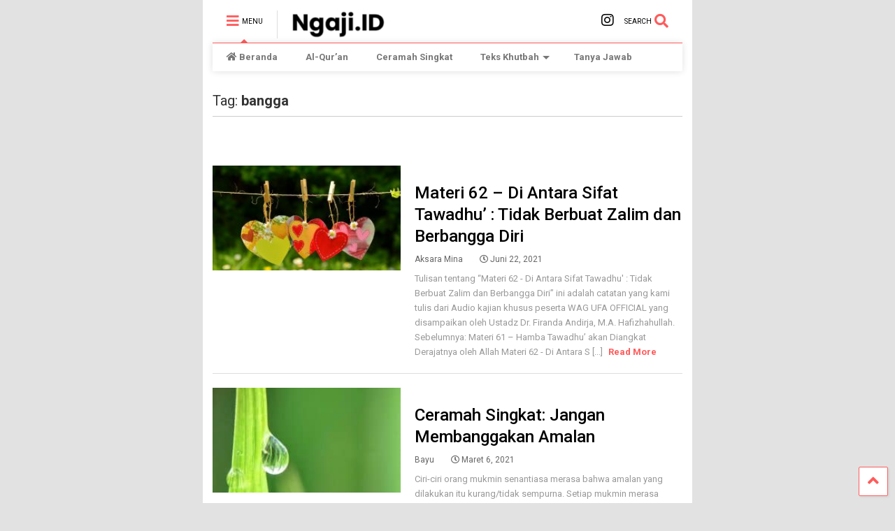

--- FILE ---
content_type: text/html; charset=UTF-8
request_url: https://www.ngaji.id/tag/bangga/
body_size: 17028
content:
<!DOCTYPE html>
<!--[if IE 7]>
<html class="ie ie7" lang="id">
<![endif]-->
<!--[if IE 8]>
<html class="ie ie8" lang="id">
<![endif]-->
<!--[if !(IE 7) & !(IE 8)]><!-->
<html lang="id">
<!--<![endif]-->
<head>
	<meta charset="UTF-8">
	<meta name="viewport" content="width=device-width, initial-scale=1">
	<link rel="profile" href="https://gmpg.org/xfn/11">	
	<meta name='robots' content='index, follow, max-image-preview:large, max-snippet:-1, max-video-preview:-1' />
	<style>img:is([sizes="auto" i], [sizes^="auto," i]) { contain-intrinsic-size: 3000px 1500px }</style>
	
	<!-- This site is optimized with the Yoast SEO plugin v24.5 - https://yoast.com/wordpress/plugins/seo/ -->
	<title>bangga Archives - Ngaji.ID</title>
	<link rel="canonical" href="https://www.ngaji.id/tag/bangga/" />
	<meta property="og:locale" content="id_ID" />
	<meta property="og:type" content="article" />
	<meta property="og:title" content="bangga Archives - Ngaji.ID" />
	<meta property="og:url" content="https://www.ngaji.id/tag/bangga/" />
	<meta property="og:site_name" content="Ngaji.ID" />
	<meta name="twitter:card" content="summary_large_image" />
	<script type="application/ld+json" class="yoast-schema-graph">{"@context":"https://schema.org","@graph":[{"@type":"CollectionPage","@id":"https://www.ngaji.id/tag/bangga/","url":"https://www.ngaji.id/tag/bangga/","name":"bangga Archives - Ngaji.ID","isPartOf":{"@id":"https://www.ngaji.id/#website"},"primaryImageOfPage":{"@id":"https://www.ngaji.id/tag/bangga/#primaryimage"},"image":{"@id":"https://www.ngaji.id/tag/bangga/#primaryimage"},"thumbnailUrl":"https://www.ngaji.id/wp-content/uploads/2021/06/hearts-1450300_1920.jpg","breadcrumb":{"@id":"https://www.ngaji.id/tag/bangga/#breadcrumb"},"inLanguage":"id"},{"@type":"ImageObject","inLanguage":"id","@id":"https://www.ngaji.id/tag/bangga/#primaryimage","url":"https://www.ngaji.id/wp-content/uploads/2021/06/hearts-1450300_1920.jpg","contentUrl":"https://www.ngaji.id/wp-content/uploads/2021/06/hearts-1450300_1920.jpg","width":1920,"height":1271,"caption":"kezaliman dan bangga diri"},{"@type":"BreadcrumbList","@id":"https://www.ngaji.id/tag/bangga/#breadcrumb","itemListElement":[{"@type":"ListItem","position":1,"name":"Home","item":"https://www.ngaji.id/"},{"@type":"ListItem","position":2,"name":"bangga"}]},{"@type":"WebSite","@id":"https://www.ngaji.id/#website","url":"https://www.ngaji.id/","name":"Ngaji.ID","description":"Nyatet Kajian","potentialAction":[{"@type":"SearchAction","target":{"@type":"EntryPoint","urlTemplate":"https://www.ngaji.id/?s={search_term_string}"},"query-input":{"@type":"PropertyValueSpecification","valueRequired":true,"valueName":"search_term_string"}}],"inLanguage":"id"}]}</script>
	<!-- / Yoast SEO plugin. -->


<link rel='dns-prefetch' href='//stats.wp.com' />
<script type="text/javascript">
/* <![CDATA[ */
window._wpemojiSettings = {"baseUrl":"https:\/\/s.w.org\/images\/core\/emoji\/16.0.1\/72x72\/","ext":".png","svgUrl":"https:\/\/s.w.org\/images\/core\/emoji\/16.0.1\/svg\/","svgExt":".svg","source":{"concatemoji":"https:\/\/www.ngaji.id\/wp-includes\/js\/wp-emoji-release.min.js?ver=6.8.3"}};
/*! This file is auto-generated */
!function(s,n){var o,i,e;function c(e){try{var t={supportTests:e,timestamp:(new Date).valueOf()};sessionStorage.setItem(o,JSON.stringify(t))}catch(e){}}function p(e,t,n){e.clearRect(0,0,e.canvas.width,e.canvas.height),e.fillText(t,0,0);var t=new Uint32Array(e.getImageData(0,0,e.canvas.width,e.canvas.height).data),a=(e.clearRect(0,0,e.canvas.width,e.canvas.height),e.fillText(n,0,0),new Uint32Array(e.getImageData(0,0,e.canvas.width,e.canvas.height).data));return t.every(function(e,t){return e===a[t]})}function u(e,t){e.clearRect(0,0,e.canvas.width,e.canvas.height),e.fillText(t,0,0);for(var n=e.getImageData(16,16,1,1),a=0;a<n.data.length;a++)if(0!==n.data[a])return!1;return!0}function f(e,t,n,a){switch(t){case"flag":return n(e,"\ud83c\udff3\ufe0f\u200d\u26a7\ufe0f","\ud83c\udff3\ufe0f\u200b\u26a7\ufe0f")?!1:!n(e,"\ud83c\udde8\ud83c\uddf6","\ud83c\udde8\u200b\ud83c\uddf6")&&!n(e,"\ud83c\udff4\udb40\udc67\udb40\udc62\udb40\udc65\udb40\udc6e\udb40\udc67\udb40\udc7f","\ud83c\udff4\u200b\udb40\udc67\u200b\udb40\udc62\u200b\udb40\udc65\u200b\udb40\udc6e\u200b\udb40\udc67\u200b\udb40\udc7f");case"emoji":return!a(e,"\ud83e\udedf")}return!1}function g(e,t,n,a){var r="undefined"!=typeof WorkerGlobalScope&&self instanceof WorkerGlobalScope?new OffscreenCanvas(300,150):s.createElement("canvas"),o=r.getContext("2d",{willReadFrequently:!0}),i=(o.textBaseline="top",o.font="600 32px Arial",{});return e.forEach(function(e){i[e]=t(o,e,n,a)}),i}function t(e){var t=s.createElement("script");t.src=e,t.defer=!0,s.head.appendChild(t)}"undefined"!=typeof Promise&&(o="wpEmojiSettingsSupports",i=["flag","emoji"],n.supports={everything:!0,everythingExceptFlag:!0},e=new Promise(function(e){s.addEventListener("DOMContentLoaded",e,{once:!0})}),new Promise(function(t){var n=function(){try{var e=JSON.parse(sessionStorage.getItem(o));if("object"==typeof e&&"number"==typeof e.timestamp&&(new Date).valueOf()<e.timestamp+604800&&"object"==typeof e.supportTests)return e.supportTests}catch(e){}return null}();if(!n){if("undefined"!=typeof Worker&&"undefined"!=typeof OffscreenCanvas&&"undefined"!=typeof URL&&URL.createObjectURL&&"undefined"!=typeof Blob)try{var e="postMessage("+g.toString()+"("+[JSON.stringify(i),f.toString(),p.toString(),u.toString()].join(",")+"));",a=new Blob([e],{type:"text/javascript"}),r=new Worker(URL.createObjectURL(a),{name:"wpTestEmojiSupports"});return void(r.onmessage=function(e){c(n=e.data),r.terminate(),t(n)})}catch(e){}c(n=g(i,f,p,u))}t(n)}).then(function(e){for(var t in e)n.supports[t]=e[t],n.supports.everything=n.supports.everything&&n.supports[t],"flag"!==t&&(n.supports.everythingExceptFlag=n.supports.everythingExceptFlag&&n.supports[t]);n.supports.everythingExceptFlag=n.supports.everythingExceptFlag&&!n.supports.flag,n.DOMReady=!1,n.readyCallback=function(){n.DOMReady=!0}}).then(function(){return e}).then(function(){var e;n.supports.everything||(n.readyCallback(),(e=n.source||{}).concatemoji?t(e.concatemoji):e.wpemoji&&e.twemoji&&(t(e.twemoji),t(e.wpemoji)))}))}((window,document),window._wpemojiSettings);
/* ]]> */
</script>

<style id='wp-emoji-styles-inline-css' type='text/css'>

	img.wp-smiley, img.emoji {
		display: inline !important;
		border: none !important;
		box-shadow: none !important;
		height: 1em !important;
		width: 1em !important;
		margin: 0 0.07em !important;
		vertical-align: -0.1em !important;
		background: none !important;
		padding: 0 !important;
	}
</style>
<link rel='stylesheet' id='wp-block-library-css' href='https://www.ngaji.id/wp-includes/css/dist/block-library/style.min.css?ver=6.8.3' type='text/css' media='all' />
<style id='classic-theme-styles-inline-css' type='text/css'>
/*! This file is auto-generated */
.wp-block-button__link{color:#fff;background-color:#32373c;border-radius:9999px;box-shadow:none;text-decoration:none;padding:calc(.667em + 2px) calc(1.333em + 2px);font-size:1.125em}.wp-block-file__button{background:#32373c;color:#fff;text-decoration:none}
</style>
<link rel='stylesheet' id='mediaelement-css' href='https://www.ngaji.id/wp-includes/js/mediaelement/mediaelementplayer-legacy.min.css?ver=4.2.17' type='text/css' media='all' />
<link rel='stylesheet' id='wp-mediaelement-css' href='https://www.ngaji.id/wp-includes/js/mediaelement/wp-mediaelement.min.css?ver=6.8.3' type='text/css' media='all' />
<style id='jetpack-sharing-buttons-style-inline-css' type='text/css'>
.jetpack-sharing-buttons__services-list{display:flex;flex-direction:row;flex-wrap:wrap;gap:0;list-style-type:none;margin:5px;padding:0}.jetpack-sharing-buttons__services-list.has-small-icon-size{font-size:12px}.jetpack-sharing-buttons__services-list.has-normal-icon-size{font-size:16px}.jetpack-sharing-buttons__services-list.has-large-icon-size{font-size:24px}.jetpack-sharing-buttons__services-list.has-huge-icon-size{font-size:36px}@media print{.jetpack-sharing-buttons__services-list{display:none!important}}.editor-styles-wrapper .wp-block-jetpack-sharing-buttons{gap:0;padding-inline-start:0}ul.jetpack-sharing-buttons__services-list.has-background{padding:1.25em 2.375em}
</style>
<style id='powerpress-player-block-style-inline-css' type='text/css'>


</style>
<style id='global-styles-inline-css' type='text/css'>
:root{--wp--preset--aspect-ratio--square: 1;--wp--preset--aspect-ratio--4-3: 4/3;--wp--preset--aspect-ratio--3-4: 3/4;--wp--preset--aspect-ratio--3-2: 3/2;--wp--preset--aspect-ratio--2-3: 2/3;--wp--preset--aspect-ratio--16-9: 16/9;--wp--preset--aspect-ratio--9-16: 9/16;--wp--preset--color--black: #000000;--wp--preset--color--cyan-bluish-gray: #abb8c3;--wp--preset--color--white: #ffffff;--wp--preset--color--pale-pink: #f78da7;--wp--preset--color--vivid-red: #cf2e2e;--wp--preset--color--luminous-vivid-orange: #ff6900;--wp--preset--color--luminous-vivid-amber: #fcb900;--wp--preset--color--light-green-cyan: #7bdcb5;--wp--preset--color--vivid-green-cyan: #00d084;--wp--preset--color--pale-cyan-blue: #8ed1fc;--wp--preset--color--vivid-cyan-blue: #0693e3;--wp--preset--color--vivid-purple: #9b51e0;--wp--preset--gradient--vivid-cyan-blue-to-vivid-purple: linear-gradient(135deg,rgba(6,147,227,1) 0%,rgb(155,81,224) 100%);--wp--preset--gradient--light-green-cyan-to-vivid-green-cyan: linear-gradient(135deg,rgb(122,220,180) 0%,rgb(0,208,130) 100%);--wp--preset--gradient--luminous-vivid-amber-to-luminous-vivid-orange: linear-gradient(135deg,rgba(252,185,0,1) 0%,rgba(255,105,0,1) 100%);--wp--preset--gradient--luminous-vivid-orange-to-vivid-red: linear-gradient(135deg,rgba(255,105,0,1) 0%,rgb(207,46,46) 100%);--wp--preset--gradient--very-light-gray-to-cyan-bluish-gray: linear-gradient(135deg,rgb(238,238,238) 0%,rgb(169,184,195) 100%);--wp--preset--gradient--cool-to-warm-spectrum: linear-gradient(135deg,rgb(74,234,220) 0%,rgb(151,120,209) 20%,rgb(207,42,186) 40%,rgb(238,44,130) 60%,rgb(251,105,98) 80%,rgb(254,248,76) 100%);--wp--preset--gradient--blush-light-purple: linear-gradient(135deg,rgb(255,206,236) 0%,rgb(152,150,240) 100%);--wp--preset--gradient--blush-bordeaux: linear-gradient(135deg,rgb(254,205,165) 0%,rgb(254,45,45) 50%,rgb(107,0,62) 100%);--wp--preset--gradient--luminous-dusk: linear-gradient(135deg,rgb(255,203,112) 0%,rgb(199,81,192) 50%,rgb(65,88,208) 100%);--wp--preset--gradient--pale-ocean: linear-gradient(135deg,rgb(255,245,203) 0%,rgb(182,227,212) 50%,rgb(51,167,181) 100%);--wp--preset--gradient--electric-grass: linear-gradient(135deg,rgb(202,248,128) 0%,rgb(113,206,126) 100%);--wp--preset--gradient--midnight: linear-gradient(135deg,rgb(2,3,129) 0%,rgb(40,116,252) 100%);--wp--preset--font-size--small: 13px;--wp--preset--font-size--medium: 20px;--wp--preset--font-size--large: 36px;--wp--preset--font-size--x-large: 42px;--wp--preset--spacing--20: 0.44rem;--wp--preset--spacing--30: 0.67rem;--wp--preset--spacing--40: 1rem;--wp--preset--spacing--50: 1.5rem;--wp--preset--spacing--60: 2.25rem;--wp--preset--spacing--70: 3.38rem;--wp--preset--spacing--80: 5.06rem;--wp--preset--shadow--natural: 6px 6px 9px rgba(0, 0, 0, 0.2);--wp--preset--shadow--deep: 12px 12px 50px rgba(0, 0, 0, 0.4);--wp--preset--shadow--sharp: 6px 6px 0px rgba(0, 0, 0, 0.2);--wp--preset--shadow--outlined: 6px 6px 0px -3px rgba(255, 255, 255, 1), 6px 6px rgba(0, 0, 0, 1);--wp--preset--shadow--crisp: 6px 6px 0px rgba(0, 0, 0, 1);}:where(.is-layout-flex){gap: 0.5em;}:where(.is-layout-grid){gap: 0.5em;}body .is-layout-flex{display: flex;}.is-layout-flex{flex-wrap: wrap;align-items: center;}.is-layout-flex > :is(*, div){margin: 0;}body .is-layout-grid{display: grid;}.is-layout-grid > :is(*, div){margin: 0;}:where(.wp-block-columns.is-layout-flex){gap: 2em;}:where(.wp-block-columns.is-layout-grid){gap: 2em;}:where(.wp-block-post-template.is-layout-flex){gap: 1.25em;}:where(.wp-block-post-template.is-layout-grid){gap: 1.25em;}.has-black-color{color: var(--wp--preset--color--black) !important;}.has-cyan-bluish-gray-color{color: var(--wp--preset--color--cyan-bluish-gray) !important;}.has-white-color{color: var(--wp--preset--color--white) !important;}.has-pale-pink-color{color: var(--wp--preset--color--pale-pink) !important;}.has-vivid-red-color{color: var(--wp--preset--color--vivid-red) !important;}.has-luminous-vivid-orange-color{color: var(--wp--preset--color--luminous-vivid-orange) !important;}.has-luminous-vivid-amber-color{color: var(--wp--preset--color--luminous-vivid-amber) !important;}.has-light-green-cyan-color{color: var(--wp--preset--color--light-green-cyan) !important;}.has-vivid-green-cyan-color{color: var(--wp--preset--color--vivid-green-cyan) !important;}.has-pale-cyan-blue-color{color: var(--wp--preset--color--pale-cyan-blue) !important;}.has-vivid-cyan-blue-color{color: var(--wp--preset--color--vivid-cyan-blue) !important;}.has-vivid-purple-color{color: var(--wp--preset--color--vivid-purple) !important;}.has-black-background-color{background-color: var(--wp--preset--color--black) !important;}.has-cyan-bluish-gray-background-color{background-color: var(--wp--preset--color--cyan-bluish-gray) !important;}.has-white-background-color{background-color: var(--wp--preset--color--white) !important;}.has-pale-pink-background-color{background-color: var(--wp--preset--color--pale-pink) !important;}.has-vivid-red-background-color{background-color: var(--wp--preset--color--vivid-red) !important;}.has-luminous-vivid-orange-background-color{background-color: var(--wp--preset--color--luminous-vivid-orange) !important;}.has-luminous-vivid-amber-background-color{background-color: var(--wp--preset--color--luminous-vivid-amber) !important;}.has-light-green-cyan-background-color{background-color: var(--wp--preset--color--light-green-cyan) !important;}.has-vivid-green-cyan-background-color{background-color: var(--wp--preset--color--vivid-green-cyan) !important;}.has-pale-cyan-blue-background-color{background-color: var(--wp--preset--color--pale-cyan-blue) !important;}.has-vivid-cyan-blue-background-color{background-color: var(--wp--preset--color--vivid-cyan-blue) !important;}.has-vivid-purple-background-color{background-color: var(--wp--preset--color--vivid-purple) !important;}.has-black-border-color{border-color: var(--wp--preset--color--black) !important;}.has-cyan-bluish-gray-border-color{border-color: var(--wp--preset--color--cyan-bluish-gray) !important;}.has-white-border-color{border-color: var(--wp--preset--color--white) !important;}.has-pale-pink-border-color{border-color: var(--wp--preset--color--pale-pink) !important;}.has-vivid-red-border-color{border-color: var(--wp--preset--color--vivid-red) !important;}.has-luminous-vivid-orange-border-color{border-color: var(--wp--preset--color--luminous-vivid-orange) !important;}.has-luminous-vivid-amber-border-color{border-color: var(--wp--preset--color--luminous-vivid-amber) !important;}.has-light-green-cyan-border-color{border-color: var(--wp--preset--color--light-green-cyan) !important;}.has-vivid-green-cyan-border-color{border-color: var(--wp--preset--color--vivid-green-cyan) !important;}.has-pale-cyan-blue-border-color{border-color: var(--wp--preset--color--pale-cyan-blue) !important;}.has-vivid-cyan-blue-border-color{border-color: var(--wp--preset--color--vivid-cyan-blue) !important;}.has-vivid-purple-border-color{border-color: var(--wp--preset--color--vivid-purple) !important;}.has-vivid-cyan-blue-to-vivid-purple-gradient-background{background: var(--wp--preset--gradient--vivid-cyan-blue-to-vivid-purple) !important;}.has-light-green-cyan-to-vivid-green-cyan-gradient-background{background: var(--wp--preset--gradient--light-green-cyan-to-vivid-green-cyan) !important;}.has-luminous-vivid-amber-to-luminous-vivid-orange-gradient-background{background: var(--wp--preset--gradient--luminous-vivid-amber-to-luminous-vivid-orange) !important;}.has-luminous-vivid-orange-to-vivid-red-gradient-background{background: var(--wp--preset--gradient--luminous-vivid-orange-to-vivid-red) !important;}.has-very-light-gray-to-cyan-bluish-gray-gradient-background{background: var(--wp--preset--gradient--very-light-gray-to-cyan-bluish-gray) !important;}.has-cool-to-warm-spectrum-gradient-background{background: var(--wp--preset--gradient--cool-to-warm-spectrum) !important;}.has-blush-light-purple-gradient-background{background: var(--wp--preset--gradient--blush-light-purple) !important;}.has-blush-bordeaux-gradient-background{background: var(--wp--preset--gradient--blush-bordeaux) !important;}.has-luminous-dusk-gradient-background{background: var(--wp--preset--gradient--luminous-dusk) !important;}.has-pale-ocean-gradient-background{background: var(--wp--preset--gradient--pale-ocean) !important;}.has-electric-grass-gradient-background{background: var(--wp--preset--gradient--electric-grass) !important;}.has-midnight-gradient-background{background: var(--wp--preset--gradient--midnight) !important;}.has-small-font-size{font-size: var(--wp--preset--font-size--small) !important;}.has-medium-font-size{font-size: var(--wp--preset--font-size--medium) !important;}.has-large-font-size{font-size: var(--wp--preset--font-size--large) !important;}.has-x-large-font-size{font-size: var(--wp--preset--font-size--x-large) !important;}
:where(.wp-block-post-template.is-layout-flex){gap: 1.25em;}:where(.wp-block-post-template.is-layout-grid){gap: 1.25em;}
:where(.wp-block-columns.is-layout-flex){gap: 2em;}:where(.wp-block-columns.is-layout-grid){gap: 2em;}
:root :where(.wp-block-pullquote){font-size: 1.5em;line-height: 1.6;}
</style>
<link rel='stylesheet' id='ez-toc-css' href='https://www.ngaji.id/wp-content/plugins/easy-table-of-contents/assets/css/screen.min.css?ver=2.0.78' type='text/css' media='all' />
<style id='ez-toc-inline-css' type='text/css'>
div#ez-toc-container .ez-toc-title {font-size: 120%;}div#ez-toc-container .ez-toc-title {font-weight: 500;}div#ez-toc-container ul li , div#ez-toc-container ul li a {font-size: 95%;}div#ez-toc-container ul li , div#ez-toc-container ul li a {font-weight: 500;}div#ez-toc-container nav ul ul li {font-size: 90%;}div#ez-toc-container {background: #E2595A;border: 1px solid #ddd;}div#ez-toc-container p.ez-toc-title , #ez-toc-container .ez_toc_custom_title_icon , #ez-toc-container .ez_toc_custom_toc_icon {color: #ffffff;}div#ez-toc-container ul.ez-toc-list a {color: #ffe5e5;}div#ez-toc-container ul.ez-toc-list a:hover {color: #ffffff;}div#ez-toc-container ul.ez-toc-list a:visited {color: #d6d6d6;}.ez-toc-counter nav ul li a::before {color: ;}.ez-toc-box-title {font-weight: bold; margin-bottom: 10px; text-align: center; text-transform: uppercase; letter-spacing: 1px; color: #666; padding-bottom: 5px;position:absolute;top:-4%;left:5%;background-color: inherit;transition: top 0.3s ease;}.ez-toc-box-title.toc-closed {top:-25%;}
</style>
<link rel='stylesheet' id='magone-style-css' href='https://www.ngaji.id/wp-content/themes/magone/style.css?ver=6.5' type='text/css' media='all' />
<link rel='stylesheet' id='magone-responsive-css' href='https://www.ngaji.id/wp-content/themes/magone/assets/css/responsive.css?ver=6.5' type='text/css' media='all' />
<link rel='stylesheet' id='magone-print-css' href='https://www.ngaji.id/wp-content/themes/magone/assets/css/print.css?ver=6.5' type='text/css' media='print' />
<!--[if lt IE 8]>
<link rel='stylesheet' id='magone-ie-8-css' href='https://www.ngaji.id/wp-content/themes/magone/assets/css/ie-8.css?ver=6.5' type='text/css' media='all' />
<![endif]-->
<!--[if lt IE 9]>
<link rel='stylesheet' id='magone-ie-9-css' href='https://www.ngaji.id/wp-content/themes/magone/assets/css/ie-9.css?ver=6.5' type='text/css' media='all' />
<![endif]-->
<link rel='stylesheet' id='dashicons-css' href='https://www.ngaji.id/wp-includes/css/dashicons.min.css?ver=6.8.3' type='text/css' media='all' />
<link rel='stylesheet' id='thickbox-css' href='https://www.ngaji.id/wp-includes/js/thickbox/thickbox.css?ver=6.8.3' type='text/css' media='all' />
<link rel='stylesheet' id='sneeit-font-awesome-css' href='https://www.ngaji.id/wp-content/plugins/sneeit-framework/fonts/font-awesome-5x/css/all.min.css?ver=6.9' type='text/css' media='all' />
<link rel='stylesheet' id='sneeit-font-awesome-shims-css' href='https://www.ngaji.id/wp-content/plugins/sneeit-framework/fonts/font-awesome-5x/css/v4-shims.min.css?ver=6.9' type='text/css' media='all' />
<link rel='stylesheet' id='sneeit-rating-css' href='https://www.ngaji.id/wp-content/plugins/sneeit-framework/css/min/front-rating.min.css?ver=6.9' type='text/css' media='all' />
<script type="text/javascript" src="https://www.ngaji.id/wp-includes/js/jquery/jquery.min.js?ver=3.7.1" id="jquery-core-js"></script>
<script type="text/javascript" src="https://www.ngaji.id/wp-includes/js/jquery/jquery-migrate.min.js?ver=3.4.1" id="jquery-migrate-js"></script>
<link rel="https://api.w.org/" href="https://www.ngaji.id/wp-json/" /><link rel="alternate" title="JSON" type="application/json" href="https://www.ngaji.id/wp-json/wp/v2/tags/931" /><link rel="EditURI" type="application/rsd+xml" title="RSD" href="https://www.ngaji.id/xmlrpc.php?rsd" />
<meta name="generator" content="WordPress 6.8.3" />
            <script type="text/javascript"><!--
                                function powerpress_pinw(pinw_url){window.open(pinw_url, 'PowerPressPlayer','toolbar=0,status=0,resizable=1,width=460,height=320');	return false;}
                //-->

                // tabnab protection
                window.addEventListener('load', function () {
                    // make all links have rel="noopener noreferrer"
                    document.querySelectorAll('a[target="_blank"]').forEach(link => {
                        link.setAttribute('rel', 'noopener noreferrer');
                    });
                });
            </script>
            	<style>img#wpstats{display:none}</style>
		<!--[if lt IE 9]><script src="https://www.ngaji.id/wp-content/plugins/sneeit-framework/js/html5.js"></script><![endif]--><meta name="theme-color" content="#ff5b5b" /><style type="text/css">.recentcomments a{display:inline !important;padding:0 !important;margin:0 !important;}</style><link rel="icon" href="https://www.ngaji.id/wp-content/uploads/2021/01/cropped-ikon-logo-ngaji-1-32x32.png" sizes="32x32" />
<link rel="icon" href="https://www.ngaji.id/wp-content/uploads/2021/01/cropped-ikon-logo-ngaji-1-192x192.png" sizes="192x192" />
<link rel="apple-touch-icon" href="https://www.ngaji.id/wp-content/uploads/2021/01/cropped-ikon-logo-ngaji-1-180x180.png" />
<meta name="msapplication-TileImage" content="https://www.ngaji.id/wp-content/uploads/2021/01/cropped-ikon-logo-ngaji-1-270x270.png" />
		<style type="text/css" id="wp-custom-css">
			.tombolwa {
  border-radius: 4px;
  background-color: #25d366;
  color: #FFFFFF;
  text-align: center;
  font-size: 20px;
	font-weight:bold;
  padding: 5px;
  transition: all 0.5s;
  cursor: pointer;
}

.bg.item-labels {
    visibility: hidden;
}

/* arabic */
@font-face {
  font-family: 'Lateef';
  font-style: normal;
  font-weight: 400;
  src: local('Lateef'), url(https://fonts.gstatic.com/s/lateef/v15/hESw6XVnNCxEvkb8pB2FRIzX_k0n.woff2) format('woff2');
  unicode-range: U+0600-06FF, U+200C-200E, U+2010-2011, U+204F, U+2E41, U+FB50-FDFF, U+FE80-FEFC;
}
/* latin */
@font-face {
  font-family: 'Lateef';
  font-style: normal;
  font-weight: 400;
  src: local('Lateef'), url(https://fonts.gstatic.com/s/lateef/v15/hESw6XVnNCxEvkb8oR2FRIzX_g.woff2) format('woff2');
  unicode-range: U+0000-00FF, U+0131, U+0152-0153, U+02BB-02BC, U+02C6, U+02DA, U+02DC, U+2000-206F, U+2074, U+20AC, U+2122, U+2191, U+2193, U+2212, U+2215, U+FEFF, U+FFFD;
}

.arab {
    font-family: 'Lateef', serif;
    font-size:30px;
	  line-height:40px;
    direction:rtl;
    text-align:center;
	  color:#000000;
}
p{
	font-size:110%;
}


audio::-webkit-media-controls-current-time-display,
audio::-webkit-media-controls-time-remaining-display {
    display: none;
}


/*
.post-body {
background-image: 
-webkit-radial-gradient(center, cover, rgba(255, 255, 255, 0.7) 0%, rgba(255, 255, 255, 0.1) 90%), 
-webkit-repeating-linear-gradient(top, transparent 0%, transparent 29px, rgba(239, 207, 173, 0.7) 29px, rgba(239, 207, 173, 0.7) 30px);
}
*/
ol{
	font-size:100%;
	line-height: 35px;
}

li{
	font-size:110%;
}

@-webkit-keyframes blinker {
  from {opacity: 1.5;}
  to {opacity: 0.0;}
}
.menit{
  text-decoration: blink;
  -webkit-animation-name: blinker;
  -webkit-animation-duration: 0.9s;
  -webkit-animation-iteration-count:infinite;
  -webkit-animation-timing-function:ease-in-out;
  -webkit-animation-direction: alternate;
  color: green;
}

.st-tag-cloud a, .st-tag-cloud a:visited, .st-tag-cloud a:active { 
background:	;
border:1px solid #ccc;
border-radius:5px;
text-decoration:none;
}

.st-tag-cloud a:hover { 
background:#E3E2E2;
color:#FFF;
}

.author-page-avatar {
    float: left;
    margin: 0 15px 0 0;
    visibility: hidden;
}

#eckb-article-content-header-row-3 {
    margin-bottom: 0px;
    visibility: hidden;
}

#eckb-article-page-container-v2 #eckb-article-body #eckb-article-content #eckb-article-content-header-v2 .eckb-navigation-back {
    visibility: hidden;
}



mark {
  margin: 0 -0.4em;
  padding: 0.1em 0.4em;
  border-radius: 0.8em 0.3em;
  background: transparent;
  background-image: linear-gradient(
    to right,
    rgba(255, 165, 0, 0.1), /* Oranye dengan opasitas rendah */
    rgba(255, 165, 0, 0.7) 4%, /* Oranye utama */
    rgba(255, 165, 0, 0.3) /* Oranye dengan opasitas sedang */
  );
  -webkit-box-decoration-break: clone;
  box-decoration-break: clone;
}


#epkb-ml__module-categories-articles #epkb-ml-classic-layout .epkb-category-section .epkb-category-section__head--top-location .epkb-category-section__head_icon .epkb-cat-icon {
    visibility: hidden;












		</style>
		<style type="text/css">.m1-wrapper{width:700px}.header-layout-logo-mid .td .blog-title, .header-layout-logo-top .td .blog-title{max-width:-68px!important}#content{width:69%}.main-sidebar{width:31%}a,a:hover,.color,.slider-item .meta-item .fa, .shortcode-tab ul.tab-header li a, .shortcode-vtab ul.tab-header li a, .shortcode-tab.ui-tabs ul.tab-header.ui-tabs-nav .ui-tabs-anchor, .shortcode-vtab.ui-tabs ul.tab-header.ui-tabs-nav .ui-tabs-anchor, .shortcode-accordion .ui-state-default .accordion-title {color: #ff5b5b;}.border {border-color: #ff5b5b;}.bg {background-color: #ff5b5b;}.main-menu {border-top: 1px solid #ff5b5b;}.main-menu ul.sub-menu li:hover > a {border-left: 2px solid #ff5b5b;}.main-menu .menu-item-mega > .menu-item-inner > .sub-menu {border-top: 2px solid #ff5b5b;}.main-menu .menu-item-mega > .menu-item-inner > .sub-menu > li li:hover a {border-left: 1px solid #ff5b5b;}.main-menu ul.sub-menu li:hover > a, .main-menu .menu-item-mega > .menu-item-inner > .sub-menu, .main-menu .menu-item-mega > .menu-item-inner > .sub-menu > li li:hover a {border-color: #ff5b5b!important;}.header-social-icons ul li a:hover {color: #ff5b5b;}.owl-dot.active,.main-sidebar .widget.follow-by-email .follow-by-email-submit {background: #ff5b5b;}#footer .widget.social_icons li a:hover {color: #ff5b5b;}#footer .follow-by-email .follow-by-email-submit, #mc_embed_signup .button, .wpcf7-form-control[type="submit"], .bbpress [type="submit"] {background: #ff5b5b!important;}.feed.widget .feed-widget-header, .sneeit-percent-fill, .sneeit-percent-mask {border-color: #ff5b5b;}.feed.widget.box-title h2.widget-title {background: #ff5b5b;}.social_counter {color: #ff5b5b}.social_counter .button {background: #ff5b5b}body{color:#000000}body{background-color:#e2e2e2}.m1-wrapper, a.comments-title.active{background:#ffffff}.header-bg {background-color:#ffffff;}#header-content, #header-content span, #header-content a {color: #000000}.top-menu > ul.menu > li > a{color:#777}.top-menu > ul.menu > li:hover > a{color:#000000}.top-menu > ul.menu > li > a{font:normal normal 12px "Roboto", sans-serif}.main-menu ul.menu > li > a{color:#777777}.main-menu ul.menu > li:hover > a{color:#000000}.main-menu ul.menu > li:hover > a{background:#eeeeee}.main-menu {background:#ffffff}.main-menu ul.menu > li.current-menu-item > a {background: #ff5b5b}.main-menu ul.menu > li.current-menu-item > a {color:#000000}.main-menu > ul.menu > li > a{font:normal bold 13px "Roboto", sans-serif}.main-menu ul.menu li ul.sub-menu li > a{color:#cccccc}.main-menu ul.menu li ul.sub-menu li:hover > a{color:#ffffff}.main-menu ul.sub-menu,.main-menu .menu-item-mega-label .menu-item-inner{background:#333}body{background-attachment:fixed}body{font:normal normal 16px "Roboto", sans-serif}h1.post-title{font:normal bold 30px "Roboto", sans-serif}h1.post-title {color:#000}.post-sub-title-wrapper h2 {font:normal bold 20px "Roboto", sans-serif}.post-sub-title-wrapper h2 {color:#000}.post-body .post-body-inner {font:normal normal 16px "Roboto", sans-serif}.feed-widget-header .widget-title{font:normal bold 20px "Roboto", sans-serif}.feed.widget h3.item-title {font-family:"Roboto", sans-serif}.main-sidebar .widget > h2, .main-sidebar .feed-widget-header, .main-sidebar .feed-widget-header h2{font:normal normal 14px "Roboto", sans-serif}</style></head>

<body data-rsssl=1 class="archive tag tag-bangga tag-931 wp-theme-magone index sidebar-full solid-wrapper solid-menu">

<div class="m1-wrapper">
	<div class="wide">
				<header id="header" class="header-layout-default">
						
<div class="clear"></div>							
<div class="section shad header-bg" id="header-section">
	<div class="widget header no-title" id="header-content">
		<a id="main-menu-toggle" class="main-menu-toggle header-button toggle-button active">
	<span class="inner">
		<i class="fa fa-bars color"></i> 
		<span>MENU</span>
	</span>
	<span class="arrow border"></span>
</a>
<a id="main-menu-toggle-mobile" class="main-menu-toggle header-button toggle-button mobile">
	<span class="inner">
		<i class="fa fa-bars color"></i> 
		<span>MENU</span>
	</span>
	<span class="arrow border"></span>
</a>
		<h2 class="blog-title"><a href="https://www.ngaji.id" title="Ngaji.ID"><img alt="Ngaji.ID" src="https://www.ngaji.id/wp-content/uploads/2021/01/logo-ngaji-e1687837673622.png" data-retina=""/></a></h2>
	<a class='header-button' id='search-toggle' href="javascript:void(0)">
	<span class='inner'>
		<span>SEARCH</span> <i class='fa fa-search color'></i>
	</span>
</a>
		
									
							
		<div class="header-social-icons">						
			<ul>
							<li><a href="https://www.instagram.com/ngajiid/" title="instagram" class="social-icon instagram" target="_blank"><i class="fa fa-instagram"></i></a></li>
						</ul>
			<div class="clear"></div>
		</div>
								
		<div class="clear"></div>
	</div><!-- #header-content -->

	<div class="widget page-list menu pagelist main-menu no-title" id="main-menu"><ul id="menu-menu-utama" class="menu"><li id="menu-item-20401" class="menu-item menu-item-type-custom menu-item-object-custom menu-item-home menu-item-20401"><a href="https://www.ngaji.id/" data-icon="fa fa-home">Beranda</a></li>
<li id="menu-item-20395" class="menu-item menu-item-type-post_type menu-item-object-page menu-item-20395"><a href="https://www.ngaji.id/al-quran-online-per-halaman/">Al-Qur’an</a></li>
<li id="menu-item-20396" class="menu-item menu-item-type-custom menu-item-object-custom menu-item-20396"><a href="https://www.ngaji.id/tag/ceramah-singkat/">Ceramah Singkat</a></li>
<li id="menu-item-20397" class="menu-item menu-item-type-custom menu-item-object-custom menu-item-has-children menu-item-20397"><a href="https://www.ngaji.id/khutbah">Teks Khutbah</a>
<ul class="sub-menu">
	<li id="menu-item-20398" class="menu-item menu-item-type-custom menu-item-object-custom menu-item-20398"><a href="https://www.ngaji.id/tag/khutbah-jumat/">Khutbah Jumat</a></li>
	<li id="menu-item-20399" class="menu-item menu-item-type-custom menu-item-object-custom menu-item-20399"><a href="https://www.ngaji.id/tag/khutbah-idul-adha/">Khutbah Idul Adha</a></li>
	<li id="menu-item-20400" class="menu-item menu-item-type-custom menu-item-object-custom menu-item-20400"><a href="https://www.ngaji.id/tag/khutbah-idul-fitri/">Khutbah Idul Fitri</a></li>
</ul>
</li>
<li id="menu-item-24317" class="menu-item menu-item-type-custom menu-item-object-custom menu-item-24317"><a href="https://www.ngaji.id/tjmenu">Tanya Jawab</a></li>
</ul><div class="clear"></div><!--!important-->
</div>
	<div class="clear"></div>
</div> <!-- #header-section -->



			
			<div class="clear"></div>
						
<div class="clear"></div>		</header>
				<div class="clear"></div>
		<div id='primary'>
			<div id='content'><div class="content-inner">
							
<div class="clear"></div>					<div class="index-content widget archive-page-content">
	<div class="archive-page-header">
		
						<h1 class="archive-page-title">Tag: <strong>bangga</strong></h1>
			</div>
	<p class="archive-page-description"></p>	<div class="clear"></div>
	<div class="archive-page-pagination archive-page-pagination-top"><div class="clear"></div></div><div class="clear"></div><div class="widget Label blogging label feed no-title fix-height none-icon " id="magone-archive-blog-rolls"><div class="widget-content feed-widget-content widget-content-magone-archive-blog-rolls" id="widget-content-magone-archive-blog-rolls"><div  class="shad item item-0 item-two item-three item-four"><a style="height: 150px" href="https://www.ngaji.id/materi-62-di-antara-sifat-tawadhu-tidak-berbuat-zalim-dan-berbangga-diri/" class="thumbnail item-thumbnail"><img width="1920" height="1271" src="" class="attachment-full size-full" alt="Materi 62 &#8211; Di Antara Sifat Tawadhu&#8217; : Tidak Berbuat Zalim dan Berbangga Diri" title="Materi 62 &#8211; Di Antara Sifat Tawadhu&#8217; : Tidak Berbuat Zalim dan Berbangga Diri" decoding="async" fetchpriority="high" sizes="(max-width: 1920px) 100vw, 1920px" data-s="https://www.ngaji.id/wp-content/uploads/2021/06/hearts-1450300_1920.jpg" data-ss="https://www.ngaji.id/wp-content/uploads/2021/06/hearts-1450300_1920.jpg 1920w, https://www.ngaji.id/wp-content/uploads/2021/06/hearts-1450300_1920-400x265.jpg 400w, https://www.ngaji.id/wp-content/uploads/2021/06/hearts-1450300_1920-650x430.jpg 650w, https://www.ngaji.id/wp-content/uploads/2021/06/hearts-1450300_1920-250x165.jpg 250w, https://www.ngaji.id/wp-content/uploads/2021/06/hearts-1450300_1920-768x508.jpg 768w, https://www.ngaji.id/wp-content/uploads/2021/06/hearts-1450300_1920-1536x1017.jpg 1536w, https://www.ngaji.id/wp-content/uploads/2021/06/hearts-1450300_1920-150x99.jpg 150w, https://www.ngaji.id/wp-content/uploads/2021/06/hearts-1450300_1920-800x530.jpg 800w, https://www.ngaji.id/wp-content/uploads/2021/06/hearts-1450300_1920-1200x794.jpg 1200w, https://www.ngaji.id/wp-content/uploads/2021/06/hearts-1450300_1920-1600x1059.jpg 1600w" /></a><div class="item-content"><div class="bg item-labels"><a href="https://www.ngaji.id/ceramah-agama/ustadz-firanda-andirja/">Ustadz Dr. Firanda Andirja, M.A.</a></div><h3 class="item-title"><a href="https://www.ngaji.id/materi-62-di-antara-sifat-tawadhu-tidak-berbuat-zalim-dan-berbangga-diri/" title="Materi 62 &#8211; Di Antara Sifat Tawadhu&#8217; : Tidak Berbuat Zalim dan Berbangga Diri">Materi 62 &#8211; Di Antara Sifat Tawadhu&#8217; : Tidak Berbuat Zalim dan Berbangga Diri</a></h3><div class="meta-items"><a href="https://www.ngaji.id/author/aksara-mina/" target="_blank" class="meta-item meta-item-author"> <span>Aksara Mina</span></a><a class="meta-item meta-item-date" href="https://www.ngaji.id/materi-62-di-antara-sifat-tawadhu-tidak-berbuat-zalim-dan-berbangga-diri/"><i class="fa fa-clock-o"></i> <span>Juni 22, 2021</span></a></div><div class="item-sub"><div class="item-snippet">Tulisan tentang “Materi 62 - Di Antara Sifat Tawadhu&#039; : Tidak Berbuat Zalim dan Berbangga Diri” ini adalah catatan yang kami tulis dari Audio kajian khusus peserta WAG UFA OFFICIAL yang disampaikan oleh Ustadz Dr. Firanda Andirja, M.A. Hafizhahullah.

Sebelumnya: Materi 61 – Hamba Tawadhu’ akan Diangkat Derajatnya oleh Allah
Materi 62 - Di Antara S [...] </div><div class="item-readmore-wrapper"><a class="item-readmore" href="https://www.ngaji.id/materi-62-di-antara-sifat-tawadhu-tidak-berbuat-zalim-dan-berbangga-diri/#more">Read More</a></div></div><div class="clear"></div></div><div class="clear"></div></div><div  class="shad item item-1 than-0"><a style="height: 150px" href="https://www.ngaji.id/ceramah-singkat-jangan-membanggakan-amalan/" class="thumbnail item-thumbnail"><img width="1080" height="722" src="" class="attachment-full size-full" alt="Ceramah Singkat: Jangan Membanggakan Amalan" title="Ceramah Singkat: Jangan Membanggakan Amalan" decoding="async" sizes="(max-width: 1080px) 100vw, 1080px" data-s="https://www.ngaji.id/wp-content/uploads/2020/10/IMG_20170226_082054_HDR-01-01.jpeg" data-ss="https://www.ngaji.id/wp-content/uploads/2020/10/IMG_20170226_082054_HDR-01-01.jpeg 1080w, https://www.ngaji.id/wp-content/uploads/2020/10/IMG_20170226_082054_HDR-01-01-400x267.jpeg 400w, https://www.ngaji.id/wp-content/uploads/2020/10/IMG_20170226_082054_HDR-01-01-650x435.jpeg 650w, https://www.ngaji.id/wp-content/uploads/2020/10/IMG_20170226_082054_HDR-01-01-250x167.jpeg 250w, https://www.ngaji.id/wp-content/uploads/2020/10/IMG_20170226_082054_HDR-01-01-768x513.jpeg 768w, https://www.ngaji.id/wp-content/uploads/2020/10/IMG_20170226_082054_HDR-01-01-150x100.jpeg 150w, https://www.ngaji.id/wp-content/uploads/2020/10/IMG_20170226_082054_HDR-01-01-800x535.jpeg 800w, https://www.ngaji.id/wp-content/uploads/2020/10/IMG_20170226_082054_HDR-01-01-272x182.jpeg 272w" /></a><div class="item-content"><div class="bg item-labels"><a href="https://www.ngaji.id/ceramah-agama/abu-fairuz/">Ustadz Abu Fairuz Ahmad Ridwan, Lc, MA.</a></div><h3 class="item-title"><a href="https://www.ngaji.id/ceramah-singkat-jangan-membanggakan-amalan/" title="Ceramah Singkat: Jangan Membanggakan Amalan">Ceramah Singkat: Jangan Membanggakan Amalan</a></h3><div class="meta-items"><a href="https://www.ngaji.id/author/bayususilo/" target="_blank" class="meta-item meta-item-author"> <span>Bayu</span></a><a class="meta-item meta-item-date" href="https://www.ngaji.id/ceramah-singkat-jangan-membanggakan-amalan/"><i class="fa fa-clock-o"></i> <span>Maret 6, 2021</span></a></div><div class="item-sub"><div class="item-snippet">Ciri-ciri orang mukmin senantiasa merasa bahwa amalan yang dilakukan itu kurang/tidak sempurna. Setiap mukmin merasa khawatir seluruh amal yang dia kerjakan ditolak oleh Allah Subhanahu wa Ta&#039;ala [...] </div><div class="item-readmore-wrapper"><a class="item-readmore" href="https://www.ngaji.id/ceramah-singkat-jangan-membanggakan-amalan/#more">Read More</a></div></div><div class="clear"></div></div><div class="clear"></div></div></div><div class="clear"></div></div><div class="clear"></div><div class="clear"></div><div class="archive-page-pagination archive-page-pagination-bottom"><span class="archive-page-pagination-info"><span class="value">2</span> / 2 POSTS</span><div class="clear"></div></div></div>	
<div class="clear"></div>			
<div class="clear"></div></div></div></div><div class="clear"></div><div class="is-firefox hide"></div><div class="is-ie9 hide"></div><div id="footer">			
<div class="clear"></div><div class="footer-inner shad"><div class="footer-col footer-col-1"><aside id="footer-col-1-section" class="section"><div class="widget Branding"><h2 class="widget-title">Tentang</h2><div class="widget-content"><div class="branding-line branding-logo"><a href="https://www.ngaji.id"><img alt="Site Logo" src="https://www.ngaji.id/wp-content/uploads/2021/01/logo-ngaji.png"/></a></div><div class="branding-line branding-about">Ini adalah blog untuk menyimpan catatan kajian.</div></div><div class="clear"></div></div><div class="clear"></div></aside></div><div class="footer-col footer-col-2"><aside id="footer-col-2-section" class="section"><div id="nav_menu-7" class="widget widget_nav_menu"><div class="alt-widget-content"></div><h2 class="widget-title"><span class="widget-title-content">Pengguna</span></h2><div class="clear"></div><div class="widget-content"><div class="menu-menu-atas-container"><ul id="menu-menu-atas" class="menu"><li id="menu-item-18972" class="menu-item menu-item-type-post_type menu-item-object-page menu-item-18972"><a href="https://www.ngaji.id/buku-tamu/" data-icon="fa-book">Buku Tamu</a></li>
<li id="menu-item-19000" class="menu-item menu-item-type-post_type menu-item-object-page menu-item-19000"><a href="https://www.ngaji.id/panduan/">Panduan Penulis</a></li>
<li id="menu-item-23569" class="menu-item menu-item-type-post_type menu-item-object-page menu-item-23569"><a href="https://www.ngaji.id/donasi/">Pintu Kebaikan</a></li>
</ul></div><div class="clear"></div></div></div><div class="clear"></div></aside></div><div class="footer-col footer-col-3"><aside id="footer-col-3-section" class="section"><div id="block-12" class="widget widget_block widget_categories"><div class="alt-widget-content"><div class="wp-block-categories-dropdown wp-block-categories"><label class="wp-block-categories__label" for="wp-block-categories-1">Kategori</label><select  name='category_name' id='wp-block-categories-1' class='postform'>
	<option value='-1'>Pilih Kategori</option>
	<option class="level-0" value="q">Al-Qur&#8217;an&nbsp;&nbsp;(8)</option>
	<option class="level-0" value="hal">Al-Qur’an Online Per Halaman&nbsp;&nbsp;(605)</option>
	<option class="level-0" value="ceramah-agama">Ceramah Agama&nbsp;&nbsp;(5)</option>
	<option class="level-0" value="dauroh-bahasa-arab">Dauroh Bahasa Arab&nbsp;&nbsp;(4)</option>
	<option class="level-0" value="iklan">iklan&nbsp;&nbsp;(13)</option>
	<option class="level-0" value="info">Info&nbsp;&nbsp;(5)</option>
	<option class="level-0" value="ladang-pahala">Ladang Pahala&nbsp;&nbsp;(5)</option>
	<option class="level-0" value="laporan">Laporan&nbsp;&nbsp;(2)</option>
	<option class="level-0" value="matan-al-jurumiyah">Matan Al-Jurumiyah&nbsp;&nbsp;(2)</option>
	<option class="level-0" value="resensi-buku">Resensi Buku&nbsp;&nbsp;(7)</option>
	<option class="level-0" value="riyadhush-shalihin">Riyadhush Shalihin&nbsp;&nbsp;(3)</option>
	<option class="level-0" value="syaikh-muhammad-al-nuunan">Syaikh Muhammad al-Nuunan&nbsp;&nbsp;(1)</option>
	<option class="level-0" value="syaikh-muhammad-bin-shalih-al-utsaimin">Syaikh Muhammad bin Shalih Al-Utsaimin&nbsp;&nbsp;(1)</option>
	<option class="level-0" value="syaikh-abdur-razzaq-bin-abdil-muhsin-al-abbad-al-badr">Syaikh Prof. Dr. &#8216;Abdurrazzaq bin Abdil Muhsin Al-Abbad Al-Badr&nbsp;&nbsp;(104)</option>
	<option class="level-0" value="syaikh-prof-dr-saad-bin-nashir-asy-syatsri">Syaikh Prof. Dr. Sa’ad bin Nashir Asy-Syatsri&nbsp;&nbsp;(7)</option>
	<option class="level-0" value="syaikh-shalih-bin-abdul-aziz-as-sindi">Syaikh Prof. Dr. Shalih bin Abdul Aziz as-Sindi&nbsp;&nbsp;(6)</option>
	<option class="level-0" value="uncategorized">Uncategorized&nbsp;&nbsp;(5)</option>
	<option class="level-0" value="ustadz-abdul-hakim-bin-amir-abdat">Ustadz Abdul Hakim bin Amir Abdat&nbsp;&nbsp;(4)</option>
	<option class="level-0" value="ustadz-abdullah-taslim">Ustadz Abdullah Taslim, M.A.&nbsp;&nbsp;(28)</option>
	<option class="level-0" value="ustadz-abdullah-zaen">Ustadz Abdullah Zaen, M.A.&nbsp;&nbsp;(24)</option>
	<option class="level-0" value="ustadz-abdurrahman-thoyyib">Ustadz Abdurrahman Thoyyib, Lc.&nbsp;&nbsp;(4)</option>
	<option class="level-0" value="abu-fairuz">Ustadz Abu Fairuz Ahmad Ridwan, Lc, MA.&nbsp;&nbsp;(9)</option>
	<option class="level-0" value="ustadz-abu-ihsan-al-atsari">Ustadz Abu Ihsan Al-Atsari, M.A.&nbsp;&nbsp;(8)</option>
	<option class="level-0" value="ustadz-abu-isa-abdullah-bin-salam">Ustadz Abu Isa Abdullah bin Salam&nbsp;&nbsp;(1)</option>
	<option class="level-0" value="abu-jafar-cecep-rahmat">Ustadz Abu Ja’far Cecep Rahmat, Lc.&nbsp;&nbsp;(1)</option>
	<option class="level-0" value="ustadz-abu-qatadah">Ustadz Abu Qatadah&nbsp;&nbsp;(3)</option>
	<option class="level-0" value="ustadz-abu-yala-kurnaedi">Ustadz Abu Ya’la Kurnaedi, Lc.&nbsp;&nbsp;(8)</option>
	<option class="level-0" value="ustadz-abu-yahya-badrusalam">Ustadz Abu Yahya Badrusalam, Lc.&nbsp;&nbsp;(80)</option>
	<option class="level-0" value="ustadz-abu-zubair-al-hawary">Ustadz Abu Zubair al-Hawary, Lc.&nbsp;&nbsp;(2)</option>
	<option class="level-0" value="ustadz-afifi-abdul-wadud">Ustadz Afifi Abdul Wadud, B.A.&nbsp;&nbsp;(14)</option>
	<option class="level-0" value="ustadz-ahmad-faiz-asifuddin">Ustadz Ahmad Faiz Asifuddin&nbsp;&nbsp;(1)</option>
	<option class="level-0" value="ustadz-ahmad-sabiq">Ustadz Ahmad Sabiq, Lc.&nbsp;&nbsp;(5)</option>
	<option class="level-0" value="ustadz-ahmad-zainuddin">Ustadz Ahmad Zainuddin, Lc.&nbsp;&nbsp;(17)</option>
	<option class="level-0" value="ustadz-ammi-nur-baits">Ustadz Ammi Nur Baits&nbsp;&nbsp;(50)</option>
	<option class="level-0" value="ustadz-armen-halim-naro">Ustadz Armen Halim Naro, Lc.&nbsp;&nbsp;(1)</option>
	<option class="level-0" value="arwi-fauzi-asri">Ustadz Arwi Fauzi Asri&nbsp;&nbsp;(2)</option>
	<option class="level-0" value="ustadz-abdullah-roy">Ustadz Dr. Abdullah Roy, M.A.&nbsp;&nbsp;(63)</option>
	<option class="level-0" value="ustadz-anas-burhanuddin">Ustadz Dr. Anas Burhanuddin, M.A.&nbsp;&nbsp;(21)</option>
	<option class="level-0" value="ustadz-aris-munandar">Ustadz Dr. Aris Munandar, S.S., M.P.I.&nbsp;&nbsp;(13)</option>
	<option class="level-0" value="ustadz-erwandi-tarmidzi">Ustadz Dr. Erwandi Tarmidzi, M.A.&nbsp;&nbsp;(3)</option>
	<option class="level-0" value="ustadz-firanda-andirja">Ustadz Dr. Firanda Andirja, M.A.&nbsp;&nbsp;(165)</option>
	<option class="level-0" value="iqbal-gunawan">Ustadz Dr. Iqbal Gunawan, M.A.&nbsp;&nbsp;(1)</option>
	<option class="level-0" value="khalid-basalamah">Ustadz Dr. Khalid Basalamah, Lc., M.A.&nbsp;&nbsp;(2)</option>
	<option class="level-0" value="ustadz-muhammad-nur-ihsan">Ustadz Dr. Muhammad Nur Ihsan, M.A.&nbsp;&nbsp;(1)</option>
	<option class="level-0" value="musyaffa-ad-dariny">Ustadz Dr. Musyaffa Ad-Dariny&nbsp;&nbsp;(1)</option>
	<option class="level-0" value="ustadz-sofyan-baswedan">Ustadz Dr. Sofyan Baswedan, M.A.&nbsp;&nbsp;(1)</option>
	<option class="level-0" value="ustadz-syafiq-riza-basalamah">Ustadz Dr. Syafiq Riza Basalamah, M.A.: Profil Lengkap, Biografi, &amp; Kumpulan Ceramah &#8211; Ngaji.id&nbsp;&nbsp;(50)</option>
	<option class="level-0" value="ustadz-farhan-abu-furaihan">Ustadz Farhan Abu Furaihan&nbsp;&nbsp;(1)</option>
	<option class="level-0" value="ustadz-hamzah-abbas">Ustadz Hamzah Abbas, Lc.&nbsp;&nbsp;(2)</option>
	<option class="level-0" value="ustadz-johan-saputra-halim">Ustadz Johan Saputra Halim, M.H.I.&nbsp;&nbsp;(1)</option>
	<option class="level-0" value="ustadz-mahfudz-umri">Ustadz Mahfudz Umri, Lc.&nbsp;&nbsp;(1)</option>
	<option class="level-0" value="ustadz-maududi-abdullah">Ustadz Maududi Abdullah, Lc.&nbsp;&nbsp;(12)</option>
	<option class="level-0" value="ustadz-mizan-qudsyiah">Ustadz Mizan Qudsyiah, Lc., M.A.&nbsp;&nbsp;(9)</option>
	<option class="level-0" value="ustadz-mubarak-bamualim">Ustadz Mubarak Bamualim, Lc. M.Hi.&nbsp;&nbsp;(1)</option>
	<option class="level-0" value="ustadz-muhammad-nuzul-dzikry">Ustadz Muhammad Nuzul Dzikry, Lc.&nbsp;&nbsp;(27)</option>
	<option class="level-0" value="ustadz-muhammad-romelan">Ustadz Muhammad Romelan, Lc.&nbsp;&nbsp;(3)</option>
	<option class="level-0" value="ustadz-said-yai-ardiyansyah">Ustadz Said Yai Ardiyansyah, M.A.&nbsp;&nbsp;(1)</option>
	<option class="level-0" value="ustadz-umar-alfanani">Ustadz Umar Alfanani, Lc.&nbsp;&nbsp;(2)</option>
	<option class="level-0" value="ustadz-yazid-abdul-qadir-jawas">Ustadz Yazid bin Abdul Qadir Jawas&nbsp;&nbsp;(22)</option>
	<option class="level-0" value="ustadz-zainal-abidin-bin-syamsudin">Ustadz Zainal Abidin, Lc., M.M.&nbsp;&nbsp;(2)</option>
</select><script type="text/javascript">
/* <![CDATA[ */
	
	( function() {
		var dropdown = document.getElementById( 'wp-block-categories-1' );
		function onCatChange() {
			if ( dropdown.options[ dropdown.selectedIndex ].value !== -1 ) {
				location.href = "https://www.ngaji.id/?" + dropdown.name + '=' + dropdown.options[ dropdown.selectedIndex ].value;
			}
		}
		dropdown.onchange = onCatChange;
	})();
	
	
/* ]]> */
</script>

</div><div class="clear"></div></div></div><div class="clear"></div></aside></div><div class="clear"></div></div></div><div id="magone-copyright">© 2019 Ngaji.ID. All rights reserved. </div></div></div><a class='scroll-up shad' href='#'><i class='fa fa-angle-up'></i></a><div class='search-form-wrapper'><div class='search-form-overlay'></div><form role="search" action='https://www.ngaji.id' class='search-form' method='get'>
	<label class='search-form-label'>Type something and Enter</label>
	<input class='search-text' name='s' value="" type='text' placeholder="Type something and Enter"/>
	<button class='search-submit' type='submit'><i class="fa fa-search"></i></button>
</form></div><script type="speculationrules">
{"prefetch":[{"source":"document","where":{"and":[{"href_matches":"\/*"},{"not":{"href_matches":["\/wp-*.php","\/wp-admin\/*","\/wp-content\/uploads\/*","\/wp-content\/*","\/wp-content\/plugins\/*","\/wp-content\/themes\/magone\/*","\/*\\?(.+)"]}},{"not":{"selector_matches":"a[rel~=\"nofollow\"]"}},{"not":{"selector_matches":".no-prefetch, .no-prefetch a"}}]},"eagerness":"conservative"}]}
</script>
<link rel='stylesheet' id='sneeit-google-fonts-css' href='//fonts.googleapis.com/css?family=Roboto%3A400%2C100%2C100italic%2C300%2C300italic%2C400italic%2C500%2C500italic%2C700%2C700italic%2C900%2C900italic&#038;ver=6.9' type='text/css' media='all' />
<script type="text/javascript" id="ez-toc-scroll-scriptjs-js-extra">
/* <![CDATA[ */
var eztoc_smooth_local = {"scroll_offset":"120","add_request_uri":"","add_self_reference_link":""};
/* ]]> */
</script>
<script type="text/javascript" src="https://www.ngaji.id/wp-content/plugins/easy-table-of-contents/assets/js/smooth_scroll.min.js?ver=2.0.78" id="ez-toc-scroll-scriptjs-js"></script>
<script type="text/javascript" src="https://www.ngaji.id/wp-content/plugins/easy-table-of-contents/vendor/js-cookie/js.cookie.min.js?ver=2.2.1" id="ez-toc-js-cookie-js"></script>
<script type="text/javascript" src="https://www.ngaji.id/wp-content/plugins/easy-table-of-contents/vendor/sticky-kit/jquery.sticky-kit.min.js?ver=1.9.2" id="ez-toc-jquery-sticky-kit-js"></script>
<script type="text/javascript" id="ez-toc-js-js-extra">
/* <![CDATA[ */
var ezTOC = {"smooth_scroll":"1","visibility_hide_by_default":"","scroll_offset":"120","fallbackIcon":"<span class=\"\"><span class=\"eztoc-hide\" style=\"display:none;\">Toggle<\/span><span class=\"ez-toc-icon-toggle-span\"><svg style=\"fill: #ffffff;color:#ffffff\" xmlns=\"http:\/\/www.w3.org\/2000\/svg\" class=\"list-377408\" width=\"20px\" height=\"20px\" viewBox=\"0 0 24 24\" fill=\"none\"><path d=\"M6 6H4v2h2V6zm14 0H8v2h12V6zM4 11h2v2H4v-2zm16 0H8v2h12v-2zM4 16h2v2H4v-2zm16 0H8v2h12v-2z\" fill=\"currentColor\"><\/path><\/svg><svg style=\"fill: #ffffff;color:#ffffff\" class=\"arrow-unsorted-368013\" xmlns=\"http:\/\/www.w3.org\/2000\/svg\" width=\"10px\" height=\"10px\" viewBox=\"0 0 24 24\" version=\"1.2\" baseProfile=\"tiny\"><path d=\"M18.2 9.3l-6.2-6.3-6.2 6.3c-.2.2-.3.4-.3.7s.1.5.3.7c.2.2.4.3.7.3h11c.3 0 .5-.1.7-.3.2-.2.3-.5.3-.7s-.1-.5-.3-.7zM5.8 14.7l6.2 6.3 6.2-6.3c.2-.2.3-.5.3-.7s-.1-.5-.3-.7c-.2-.2-.4-.3-.7-.3h-11c-.3 0-.5.1-.7.3-.2.2-.3.5-.3.7s.1.5.3.7z\"\/><\/svg><\/span><\/span>","chamomile_theme_is_on":""};
/* ]]> */
</script>
<script type="text/javascript" src="https://www.ngaji.id/wp-content/plugins/easy-table-of-contents/assets/js/front.min.js?ver=2.0.78-1764289664" id="ez-toc-js-js"></script>
<script type="text/javascript" src="https://www.ngaji.id/wp-includes/js/jquery/ui/core.min.js?ver=1.13.3" id="jquery-ui-core-js"></script>
<script type="text/javascript" src="https://www.ngaji.id/wp-includes/js/jquery/ui/tabs.min.js?ver=1.13.3" id="jquery-ui-tabs-js"></script>
<script type="text/javascript" src="https://www.ngaji.id/wp-includes/js/jquery/ui/accordion.min.js?ver=1.13.3" id="jquery-ui-accordion-js"></script>
<script type="text/javascript" src="https://www.ngaji.id/wp-content/themes/magone/assets/js/owl.js?ver=6.5" id="magone-owl-js"></script>
<script type="text/javascript" id="magone-lib-js-extra">
/* <![CDATA[ */
var magone = {"text":{"No Found Any Posts":"Not Found Any Posts","Tab":"Tab","Copy All Code":"Copy All Code","Select All Code":"Select All Code","All codes were copied to your clipboard":"All codes were copied to your clipboard","Can not copy the codes \/ texts, please press [CTRL]+[C] (or CMD+C with Mac) to copy":"Can not copy the codes \/ texts, please press [CTRL]+[C] (or CMD+C with Mac) to copy","widget_pagination_post_count":"<span class=\"value\">%1$s<\/span> \/ %2$s POSTS","LOAD MORE":"LOAD MORE","OLDER":"OLDER","NEWER":"NEWER","Hover and click above bar to rate":"Hover and click above bar to rate","Hover and click above stars to rate":"Hover and click above stars to rate","You rated %s":"You rated %s","You will rate %s":"You will rate %s","Submitting ...":"Submitting ...","Your browser not support user rating":"Your browser not support user rating","Server not response your rating":"Server not response your rating","Server not accept your rating":"Server not accept your rating"},"ajax_url":"https:\/\/www.ngaji.id\/wp-admin\/admin-ajax.php","is_rtl":"","is_gpsi":"","facebook_app_id":"","disqus_short_name":"","primary_comment_system":"wordpress","disable_wordpress_comment_media":"","sticky_menu":"up","locale":"id_ID","sticky_sidebar_delay":"0","serve_scaled_images":"","mobile_menu_fold":""};
/* ]]> */
</script>
<script type="text/javascript" src="https://www.ngaji.id/wp-content/themes/magone/assets/js/lib.js?ver=6.5" id="magone-lib-js"></script>
<script type="text/javascript" src="https://www.ngaji.id/wp-content/themes/magone/assets/js/main.js?ver=6.5" id="magone-main-js"></script>
<script type="text/javascript" id="thickbox-js-extra">
/* <![CDATA[ */
var thickboxL10n = {"next":"Berikutnya >","prev":"< Sebelumnya","image":"Gambar","of":"dari","close":"Tutup","noiframes":"Fitur ini memerlukan bingkai langsung di tempat. Anda memiliki iframe dinonaktifkan atau browser Anda tidak mendukung mereka.","loadingAnimation":"https:\/\/www.ngaji.id\/wp-includes\/js\/thickbox\/loadingAnimation.gif"};
/* ]]> */
</script>
<script type="text/javascript" src="https://www.ngaji.id/wp-includes/js/thickbox/thickbox.js?ver=3.1-20121105" id="thickbox-js"></script>
<script type="text/javascript" id="jetpack-stats-js-before">
/* <![CDATA[ */
_stq = window._stq || [];
_stq.push([ "view", JSON.parse("{\"v\":\"ext\",\"blog\":\"159268763\",\"post\":\"0\",\"tz\":\"7\",\"srv\":\"www.ngaji.id\",\"arch_tag\":\"bangga\",\"arch_results\":\"2\",\"j\":\"1:15.2\"}") ]);
_stq.push([ "clickTrackerInit", "159268763", "0" ]);
/* ]]> */
</script>
<script type="text/javascript" src="https://stats.wp.com/e-202604.js" id="jetpack-stats-js" defer="defer" data-wp-strategy="defer"></script>
</body></html>

<!-- Page cached by LiteSpeed Cache 7.6.2 on 2026-01-21 11:47:49 -->

--- FILE ---
content_type: text/css
request_url: https://www.ngaji.id/wp-content/themes/magone/style.css?ver=6.5
body_size: 16665
content:
/*
Theme Name: MagOne
Theme URI: https://sneeit.com/magone-newspaper-and-magazine-wordpress-theme/
Author: Tien Nguyen
Author URI: https://sneeit.com/category/wordpress/themes/
Description: Mag One - All In One Magazine WordPress Theme
Version: 6.5
License: 
- GNU General Public License v2 or later
License URI: 
- http://www.gnu.org/licenses/gpl-2.0.html

Tags: black, brown, orange, tan, white, yellow, light, one-column, two-columns, right-sidebar, custom-header, custom-menu, editor-style, featured-images, microformats, post-formats, rtl-lang.feed.widget.three .item-contentuage-support, sticky-post, translation-ready, gray, custom-background, full-width-template

Text Domain: magone

This theme, like WordPress, is licensed under the GPL.
*/

/*Default Customizer CSS*/
.m1-wrapper{width:1010px}#content{width:69%}.main-sidebar{width:31%}a{color: #FF3D00;}a:hover {color: #FF3D00;}.color {color: #FF3D00;}.border {border-color: #FF3D00;}.bg {background-color: #FF3D00;}.main-menu {border-top: 1px solid #FF3D00;}.main-menu ul.sub-menu li:hover > a {border-left: 2px solid #FF3D00;}.main-menu .menu-item-mega > .menu-item-inner > .sub-menu {border-top: 2px solid #FF3D00;}.main-menu .menu-item-mega > .menu-item-inner > .sub-menu > li li:hover a {border-left: 1px solid #FF3D00;}.main-menu ul.sub-menu li:hover > a, .main-menu .menu-item-mega > .menu-item-inner > .sub-menu, .main-menu .menu-item-mega > .menu-item-inner > .sub-menu > li li:hover a {border-color: #FF3D00!important;}.header-social-icons ul li a:hover {color: #FF3D00;}.owl-dot.active {background: #FF3D00;}.main-sidebar .widget.follow-by-email .follow-by-email-submit {background: #FF3D00;}#footer .widget.social_icons li a:hover {color: #FF3D00;}#footer .follow-by-email .follow-by-email-submit {background: #FF3D00;}.feed.widget .feed-widget-header {border-color: #FF3D00;}.feed.widget.box-title h2.widget-title {background: #FF3D00;}.social_counter {color: #FF3D00}.social_counter .button {background: #FF3D00}body{color:#000000}body{background-color:#efefef}.m1-wrapper, a.comments-title.active{background:#efefef}.header-bg{background-color:#ffffff;}#header-content, #header-content span, #header-content a {color: #000000}.main-menu ul.menu > li > a{color:#777777}.main-menu ul.menu > li:hover > a{color:#000000}.main-menu {background:#ffffff}.main-menu ul.menu > li.current-menu-item > a {color:#ffffff}.main-menu ul.menu li ul.sub-menu li > a{color:#cccccc}.main-menu ul.menu li ul.sub-menu li:hover > a{color:#ffffff}.main-menu ul.sub-menu,.main-menu .menu-item-mega-label .menu-item-inner{background:#333}body{background-attachment:scroll}body{font:normal normal 14px "Roboto", sans-serif}h1.post-title{font:normal normal 40px "Roboto", sans-serif}.feed-widget-header .widget-title{font:normal normal 20px "Roboto", sans-serif}.main-sidebar .widget > h2, .main-sidebar .feed-widget-header, .main-sidebar .feed-widget-header h2{font:normal normal 14px "Roboto", sans-serif}

/*REQUIRED BY WORDPRESS*/
.wp-caption{max-width:100%;}
.wp-caption-text{
	font-size: 0.9em;
	font-style: italic;
	color: #666;
	text-align: center;
}
.sticky{}
.gallery-caption{}
.bypostauthor{}
.alignright{float: right;margin: 5px 0 0 1em;}
.alignleft{float: left;margin: 5px 1em 0 0;}
.aligncenter{display: block;margin: auto;text-align: center;}
.size-auto, 
.size-full,
.size-large,
.size-medium,
.size-thumbnail {
	max-width: 100%;
	height: auto;
}

a:link {text-decoration:none;}
a:visited {text-decoration:none;}
.m1-wrapper {max-width: 100%;margin: auto;}

/*FRAMEWORKS*/
/*basic*/
* {
	word-wrap: break-word;	
	white-space: normal;
}
body {
	position: relative;
	margin: 0;
	padding: 0;
	
}
a {	
	cursor: pointer;
}
a img {
	border: none;
}
/*override system*/
.section, .widget {
	margin: 0;
	padding: 0;
	display: block;
}

/*layout*/
.clear {
	display: block;
	clear: both;
	float: none;
}
.inb {
	display: -moz-inline-stack;
	display: inline-block;
	*display: inline;
	zoom: 1;
}
.table {
	display: table;
	width: 100%;
}
.tr {
	display: table-row;
	width: 100%;
}
.td {
	display: table-cell;
	vertical-align: middle;
}

/*user interface*/
.wide {
	margin: auto;
	width: 96.1%;
}
img, iframe, object {
	max-width: 100%;
}
.embed-vimeo iframe, 
iframe[src*="vimeo"],
iframe[src*="youtu"]{
	max-height: 320px!important;
}
img {
	height: auto;
}
.hide, #admin-section {
	display: none;
}
.natural-thumbnail,
.item-thumbnail {
	overflow: hidden;
	display: block;
	z-index: 9;
	width: 100%;	
	position: relative;
}
.item-thumbnail .item-thumbnail-resize-portrait {/*height larger than width*/
	display: block;
	width: 100%;
	height:1100%;
	margin-top: -500%;
	vertical-align: middle;
}
.item-thumbnail .item-thumbnail-resize-landscape {/*width larger than height*/
	display: block;
	width: 1100%;	
	height: 100%;
	margin-left: -500%;
	text-align: center;	
}
.item-thumbnail img {
	position: relative;
	display: inline-block;	
	height: auto;
	width: auto;
	max-width: 9999px;
	max-height: 9999px;
	padding: 0!important;
	*display:block;
	zoom: 1;
}
.item-thumbnail .item-thumbnail-resize-portrait img {
	height: auto!important;
	width: 100%!important;
	position: absolute;
	top: 0;
	bottom: 0;
	left: 0;
	right: 0;
	margin: auto;
}
.item-thumbnail .item-thumbnail-resize-landscape img {
	height: 100%!important;
	width: auto!important;
}
.natural-thumbnail img {
	display: block;
	height: auto;
	width: 100%;
}

.content-template h2,
.content-template h2,
.content-template h3,
.content-template h4 {
	margin: 1em 0 0.5em 0;
}
.content-template ul,
.content-template ol {
	margin: 0.5em 0 1.5em 0;
}
span.widget-item-control {
	position: absolute;
	right: 0;
	bottom: 0;
}
.content-template {
	font-weight: normal;
	line-height: 1.5em;
	padding: 5px 0 0 0;
}
.content-template iframe {
	display: block;
	margin: 1em auto;
}
.post-ads iframe {
	margin: auto;
}


/*CSS3*/
.shad, .shadow, .shd, .sd {
	box-shadow: 2px 2px 3px rgba(0,0,0,0.05);
}
.circle, .cir {
	-o-border-radius: 100%;
	-ms-border-radius: 100%;
	-webkit-border-radius: 100%;
	-moz-border-radius: 100%;
	border-radius: 100%;	
}
.rad2 {
	-o-border-radius: 2px;
	-ms-border-radius: 2px;
	-webkit-border-radius: 2px;
	-moz-border-radius: 2px;
	border-radius: 2px;
}

/*EXTERNAL CSS*/
.owl-carousel .owl-animated-in {
    z-index: 0
}
.owl-carousel .owl-animated-out {
    z-index: 1
}
.owl-carousel {
    display: none;
    width: 100%;
    -webkit-tap-highlight-color: transparent;
    position: relative;
    z-index: 1
}
.owl-carousel .owl-stage {
    position: relative;
    -ms-touch-action: pan-Y
}
.owl-carousel .owl-stage:after {
    content: ".";
    display: block;
    clear: both;
    visibility: hidden;
    line-height: 0;
    height: 0
}
.owl-carousel .owl-stage-outer {
    position: relative;
    overflow: hidden;
    -webkit-transform: translate3d(0, 0, 0)
}
.owl-carousel .owl-controls .owl-dot,
.owl-carousel .owl-controls .owl-nav .owl-next,
.owl-carousel .owl-controls .owl-nav .owl-prev {
    cursor: pointer;
    cursor: hand;
    -webkit-user-select: none;
    -khtml-user-select: none;
    -moz-user-select: none;
    -ms-user-select: none;
    user-select: none
}
.owl-carousel.owl-loaded {
    display: block
}
.owl-carousel.owl-loading {
    opacity: 0;
    display: block
}
.owl-carousel.owl-hidden {
    opacity: 0
}
.owl-carousel .owl-refresh .owl-item {
    display: none
}
.owl-carousel .owl-item {
    position: relative;
    min-height: 1px;
    float: left;
    -webkit-backface-visibility: hidden;
    -webkit-tap-highlight-color: transparent;
    -webkit-touch-callout: none;
    -webkit-user-select: none;
    -moz-user-select: none;
    -ms-user-select: none;
    user-select: none
}
.owl-carousel .owl-item img {
    width: 100%;    
}
.owl-carousel.owl-text-select-on .owl-item {
    -webkit-user-select: auto;
    -moz-user-select: auto;
    -ms-user-select: auto;
    user-select: auto
}
.owl-carousel .owl-grab {
    cursor: move;
    cursor: -webkit-grab;
    cursor: -o-grab;
    cursor: -ms-grab;
    cursor: grab
}
.owl-carousel.owl-rtl {
    direction: rtl
}
.owl-carousel.owl-rtl .owl-item {
    float: right
}
.no-js .owl-carousel {
    display: block
}
.owl-carousel .owl-video-wrapper {
    position: relative;
    height: 100%;
    background: #000
}
.owl-carousel .owl-video-playing .owl-video-play-icon,
.owl-carousel .owl-video-playing .owl-video-tn {
    display: none
}
.owl-carousel .owl-video-frame {
    position: relative;
    z-index: 1
}

/*http://projects.lukehaas.me/css-loaders*/
.loader:before,
.loader:after,
.loader {
	border-radius: 50%;
	width: 2.5em;
	height: 2.5em;
	-webkit-animation-fill-mode: both;
	animation-fill-mode: both;
	-webkit-animation: loading_dots 1.8s infinite ease-in-out;
	animation: loading_dots 1.8s infinite ease-in-out;
}
.loader {
	font-size: 10px;
	margin: 80px auto;
	position: relative;
	text-indent: -9999em;
	-webkit-transform: translateZ(0);
	-ms-transform: translateZ(0);
	transform: translateZ(0);
	-webkit-animation-delay: -0.16s;
	animation-delay: -0.16s;
}
.loader:before {
	left: -3.5em;
	-webkit-animation-delay: -0.32s;
	animation-delay: -0.32s;
}
.loader:after {
	left: 3.5em;
}
.loader:before,
.loader:after {
	content: '';
	position: absolute;
	top: 0;
}
@-webkit-keyframes loading_dots {
	0%, 80%, 100% {
		box-shadow: 0 2.5em 0 -1.3em rgba(125,125,125,0.5)
	}
	40% {
		box-shadow: 0 2.5em 0 0 rgba(125,125,125,0.5);
	}
}
@keyframes loading_dots {
	0%, 80%, 100% {
		box-shadow: 0 2.5em 0 -1.3em rgba(125,125,125,0.5);
	}
	40% {
		box-shadow: 0 2.5em 0 0 rgba(125,125,125,0.5);
	}
}

/*YOUR CUSTOM CSS HERE*/
.white {
	background: white;
}
.m1-wrapper {
	padding: 0 0 30px 0;
}

/*header*/
#header {
	position: relative;
	z-index: 29;
	padding: 20px 0 0 0;
}
#header.has-top-menu {
	padding-top: 0;
}
.solid-wrapper .header-layout-default#header,
.solid-wrapper .header-layout-logo-top#header{
	padding-top: 0;
}

#header-section {
	position: relative;
	z-index: 999;
}
.solid-wrapper #header-section {
	box-shadow: none;
}
#header-wide .widget {
	margin: 30px 0 0 0;
}
#header-content {
	height: 100%;
	position: relative;
	margin: 0;
	clear: both;
	width: 100%;
	float: none;
}
.main-menu-toggle {	
	float: left;
	-webkit-user-select: none; /* Chrome/Safari */		
	-moz-user-select: none; /* Firefox */
	-ms-user-select: none; /* IE10+ */

	/* Rules below not implemented in browsers yet */
	-o-user-select: none;
	user-select: none;
}
#search-toggle {
	float: right;
}
.header-button {
	display: block;
}
.header-button .inner {
	line-height: 20px;
	padding: 20px 20px 0 0;	
	display: block;
}
.main-menu-toggle .inner {
	padding-left: 20px;
}
.header-button .inner > span {
	color: #999;
	font-size: 10px;
	line-height: 20px;
	vertical-align: text-bottom;
}
.header-button:hover .inner span,
.header-button.active .inner span {
	color: black
}
.header-button .inner i.fa {
	font-size: 20px;
	line-height: 20px;
}
#header .toggle-button .arrow {
	width: 0;	
	height: 0;	
	border-left: 5px solid transparent;	
	border-right: 5px solid transparent;		
	border-bottom-width: 5px;
	border-bottom-style: solid;
	position: absolute;
	left: 40px;
	bottom: 0;
	display: none;
}

#header .toggle-button.active .arrow {
	display: block;
}
.blog-title {
	float: left;
	font-size: 26px;
	font-weight: normal;
	margin: 15px 20px 0 0;
	max-width: 50%;
}
.top-page-wrapper .widget * {
  max-width: 100%;
}
.top-page-wrapper.auto-height .widget *{
  max-width: none;
}
.header-layout-default .blog-title img {
	border-left: 1px solid #ddd;
	padding: 0 0 0 20px;
}
#top-page-logo .blog-title {
	float: none;
	margin: 0;
	padding: 0;
	border: none;
	max-width: 100%;
	height: auto;
}
#top-page-logo .blog-title img {
    max-height: none!important;
}
.top-page-wrapper.auto-height {
    padding-bottom: 10px;
}

.top-page-wrapper.auto-height .section#top-page .widget {
	min-width: 50%;
    float: right;
}
.section.header-wide .widget {
	margin-top: 30px;
}

#header.header-layout-logo-top .header-button,
#header.header-layout-logo-mid .header-button {
	height: 40px;
	line-height: 40px;
}
#header.header-layout-logo-top .header-button .inner,
#header.header-layout-logo-mid .header-button .inner{
	padding-top: 10px;
	padding-bottom: 10px;
}
#header.header-layout-logo-top #header-content,
#header.header-layout-logo-mid #header-content {
	height: 40px;
}
#header.header-layout-logo-top .header-social-icons ul li,
#header.header-layout-logo-mid .header-social-icons ul li {
	height: 35px;
	line-height: 35px;
}
#header.header-layout-logo-top .top-bar,
#header.header-layout-logo-mid .top-bar {
	border-bottom: 1px solid #DDD;
	margin: 0 0 10px 0;
}
#header.header-layout-logo-top .blog-title,
#header.header-layout-logo-mid .blog-title {
	width: 100%;
	text-align: center;
}
#header.header-layout-logo-mid .blog-title {
	padding: 10px 0;
}
#header.header-layout-logo-top .td .blog-title,
#header.header-layout-logo-mid .td .blog-title {
	text-align: left;
}
#header.header-layout-logo-top .td .header-ads,
#header.header-layout-logo-mid .td .header-ads {
	max-width: 728px;
	float: right;
}
#header.header-layout-logo-mid .top-bar .header-social-icons {
	float: left;
} 
#header.header-layout-logo-mid .top-bar #search-toggle {
	height: 35px;
}
#header.header-layout-logo-mid .top-bar #search-toggle .inner {
	padding: 0;
	line-height: 40px;
}
#header.header-layout-logo-mid .top-bar .header-social-icons ul li {
	height: 35px;
	line-height: 35px;
}
#header.header-layout-logo-mid {
	padding-top: 0;
}
#header.header-layout-logo-mid #header-content {
	display: none;
}
#header.header-layout-logo-mid .top-page-wrapper {
	padding-bottom: 10px;
}

/*full width header*/
#header .m1-wrapper {
	padding: 0;
}
.full-width-header #header {
	padding: 0;
	box-shadow: 2px 2px 3px rgba(0,0,0,0.05);
}
.full-width-header #header div#header-section {
	box-shadow: none;
}
.full-width-header .header-layout-logo-top .top-page-wrapper.auto-height {
	padding: 10px 0 0 0;
}


/* TOP MENU */
/* top menu layout*/
#header.header-layout-logo-mid .top-bar.has-menu .header-social-icons {
	float: right;
}

#header.header-layout-logo-mid .top-menu {
	float: left;
	z-index: 9999;
}
/*MENUS*/
body.logged-in .menu-item-show-when-logged-out {
	display: none!important;
}
.menu-item-show-when-logged-in {
	display: none!important
}
body.logged-in .menu-item-show-when-logged-in {
	display: block!important;
}
/*top menu effect*/
.top-menu {
	position: relative;
	z-index: 99999;
}
.top-menu .menu .arrow {
	width: 0;	
	height: 0;	
	border-left: 5px solid transparent;	
	border-right: 5px solid transparent;	
	border-top: 5px solid;		
	float: right;
	display: inline-block;
	margin: 16px 0 0 5px;
	font-size: 11px!important;
}
.top-menu .sub-menu .arrow {
	border-top: 5px solid transparent;	
	border-bottom: 5px solid transparent;	
	border-left: 5px solid;
	margin: 15px -10px 0 10px;			
}
.top-menu .menu a {
	position: relative;
}

.top-menu ul {
	margin: 0;
	padding: 0;
}
.top-menu ul.menu li {
	display: block;
	font-size: 13px;
	font-weight: normal;
	padding: 0;
}
.top-menu ul.sub-menu li a {
	font-weight: normal;
}
.top-menu ul.sub-menu li {
	position: relative;
	font-size: 13px;
}
.top-menu ul.menu li a {
	padding: 0 20px;
	display: block;
	height: 36px;
	line-height: 36px!important;
	text-decoration: none;
	color: #777;
}
.top-menu > ul.menu > li > a {
	font-size: 12px;
	padding: 0 30px 0 0;
}
.top-menu ul.menu li:hover > a {
	color: black;
}
.top-menu ul.menu > li > a {
	position: relative;
	font-weight: 500;
}
.top-menu ul.menu > li:hover > a {
	background: #eee;
}
.top-menu ul.menu > li.menu-item-has-children > a {
	padding-right: 30px;
}
.top-menu ul.menu > li > a .arrow {
	position: absolute;
	top: 0;
	right: 15px;
}
.top-menu ul.menu > li {	
	float: left;
	height: 36px;
	line-height: 36px;
}
.top-menu .menu-item-inner {
	visibility:hidden;
	opacity:0;
	transition:visibility 0s linear 0.3s,opacity 0.3s linear;
	-webkit-transition:visibility 0s linear 0.3s,opacity 0.3s linear;
	-moz-transition:visibility 0s linear 0.3s,opacity 0.3s linear;
	-o-transition:visibility 0s linear 0.3s,opacity 0.3s linear;
	-ms-transition:visibility 0s linear 0.3s,opacity 0.3s linear;		
}
.top-menu ul.sub-menu {	
	min-width: 180px;
	background: #333;
	position: absolute;
	top: 100%;
	display: none;
}
.top-menu li:hover > .menu-item-inner {
	visibility:visible;
	opacity:1;
	transition-delay:0s;
	-webkit-transition-delay:0s;
	-moz-transition-delay:0s;
	-o-transition-delay:0s;
	-ms-transition-delay:0s;
}
.top-menu li:hover > .menu-item-inner > ul.sub-menu,
.top-menu li.menu-item-mega:hover > .menu-item-inner ul.sub-menu{
	display: block;
}
.top-menu ul.sub-menu li:hover a {
	color: #eee;
	background: rgba(0,0,0,0.1);
	-webkit-transition: all 200ms ease-in-out;
	-moz-transition: all 200ms ease-in-out;
	-o-transition: all 200ms ease-in-out;
	transition: all 200ms ease-in-out;	
}
.top-menu ul.sub-menu li:hover > a {
	color: white;	
}
.top-menu ul.menu li ul.sub-menu a {
	color: #ccc;
	min-height: 40px;
	height: auto;	
}
.top-menu ul.menu li ul.sub-menu li:hover > a {
	color: #fff;
}
.top-menu ul.sub-menu ul.sub-menu {
	top: 0;
	left: 100%;
}
.top-menu-toggle.header-button {
	height: 36px!important;
	line-height: 36px!important;
	float: left;
}
.top-menu-toggle.header-button .inner {
	line-height: 36px!important;
	padding: 0!important;
}
.top-menu-toggle.header-button .inner span {
	display: inline;
}
.top-menu-toggle * {
	color: #666!important;
}
.top-menu-toggle:hover * {
	color: #000!important;
}
.top-mobile-menu > .menu {
	border-top: 1px solid #ccc;
}

/* MAIN MENU */
.main-menu {
	position: relative;
}
.main-menu .menu .arrow {
	width: 0;	
	height: 0;	
	border-left: 5px solid transparent;	
	border-right: 5px solid transparent;	
	border-top: 5px solid;		
	float: right;
	display: inline-block;
	margin: 18px 0 0 5px;
}
.main-menu .sub-menu .arrow {
	border-top: 5px solid transparent;	
	border-bottom: 5px solid transparent;	
	border-left: 5px solid;
	margin: 15px -10px 0 10px;			
}
.main-menu .menu a {
	position: relative;
}

.main-menu ul {
	margin: 0;
	padding: 0;
}
.main-menu ul.menu li {
	display: block;
	font-size: 14px;
	font-weight: normal;
	padding: 0;
}
.main-menu ul.sub-menu li a {
	font-weight: normal;
}
.main-menu ul.sub-menu li {
	position: relative;
	font-size: 13px;
}
.main-menu ul.menu li a {
	padding: 0 20px;
	display: block;
	height: 40px;
	line-height: 40px!important;
	text-decoration: none;
	color: #777;
}
.main-menu > ul.menu > li > a {
	font-size: 13px;
}
.main-menu ul.menu li:hover > a {
	color: black;
}
.main-menu ul.menu > li > a {
	position: relative;
	font-weight: 500;
}
.main-menu ul.menu > li:hover > a {
	background: #eee;
}
.main-menu ul.menu > li.menu-item-has-children > a {
	padding-right: 30px;
}
.main-menu ul.menu > li > a .arrow {
	position: absolute;
	top: 0;
	right: 15px;
}
.main-menu ul.menu > li {	
	float: left;
	height: 40px;
	line-height: 40px;
}
.main-menu .menu-item-inner {
	visibility:hidden;
	opacity:0;
	transition:visibility 0s linear 0.3s,opacity 0.3s linear;
	-webkit-transition:visibility 0s linear 0.3s,opacity 0.3s linear;
	-moz-transition:visibility 0s linear 0.3s,opacity 0.3s linear;
	-o-transition:visibility 0s linear 0.3s,opacity 0.3s linear;
	-ms-transition:visibility 0s linear 0.3s,opacity 0.3s linear;
}
.main-menu ul.sub-menu {	
	min-width: 180px;
	background: #333;
	position: absolute;
	top: 100%;
	display: none;
}
.main-menu li:hover > .menu-item-inner {
	visibility:visible;
	opacity:1;
	transition-delay:0s;
	-webkit-transition-delay:0s;
	-moz-transition-delay:0s;
	-o-transition-delay:0s;
	-ms-transition-delay:0s;
}
.main-menu li:hover > .menu-item-inner > ul.sub-menu,
.main-menu li.menu-item-mega:hover > .menu-item-inner ul.sub-menu{
	display: block;
}
.main-menu > ul.menu > li:hover > .menu-item-inner {
	min-height: 40px;
	position: relative;
	z-index: 9999;
}
.main-menu > ul.menu > li:hover > .menu-item-inner > ul.sub-menu {
	top: 0;
}
.main-menu ul.sub-menu li:hover a {
	color: #eee;
	background: rgba(0,0,0,0.1);
	-webkit-transition: all 200ms ease-in-out;
	-moz-transition: all 200ms ease-in-out;
	-o-transition: all 200ms ease-in-out;
	transition: all 200ms ease-in-out;	
}
.main-menu ul.sub-menu li:hover > a {
	color: white;	
}
.main-menu ul.menu li ul.sub-menu a {
	color: #ccc;
	min-height: 40px;
	height: auto;
}
.main-menu ul.menu li ul.sub-menu li:hover > a {
	color: #fff;
}
.main-menu ul.sub-menu ul.sub-menu {
	top: 0;
	left: 100%;
}

/*mega menu*/
.main-menu li.menu-item-mega:hover .menu-item-inner {
	visibility:visible;
	opacity:1;
}
.main-menu li.menu-item-mega .menu-item-inner .arrow {
	display: none;
}
.main-menu .menu-item-mega > .menu-item-inner > .sub-menu {
	width: 100%;
	left: 0;
	padding: 10px 0;
}
.main-menu .menu-item-mega > .menu-item-inner > .sub-menu > li {
	float: left;
	width: 25%;
}
.main-menu .menu-item-mega > .menu-item-inner > .sub-menu > li > a {
	font-size: 14px;
}
.main-menu .menu-item-mega > .menu-item-inner > .sub-menu > li > .menu-item-inner {
	position: static;
	border-left: 1px solid #3c3c3c;
	margin-left: 20px;
}
.main-menu .menu-item-mega .sub-menu .sub-menu {
	position: relative;
	left: 0;	
}
.main-menu .menu-item-mega:hover .sub-menu a {
	background: none;
	border-left: none;
}
.main-menu .menu-item-mega .sub-menu .sub-menu a {
	font-size: 12px;
	margin-left: 15px;
	padding: 0px;
}
.main-menu .menu-item-mega > .menu-item-inner > .sub-menu > li li:hover a {
	padding-left: 15px;
	margin-left: 0;
}
.main-menu li.menu-item-mega-label:hover .menu-item-inner .menu-mega-content {
	position: relative;
	z-index: 1;
	margin-top: -25px;
}

.main-menu .menu-item-mega-label .menu-item-inner {
	position: absolute;
	left: 0;
	width: 100%;
	background-color: #333;
	padding: 20px 0 20px 0;
}
.main-menu li.menu-item-mega-label.finished .menu-item-inner .menu-mega-content .item {
	float: left;
	width: 22.5%;
	margin-right: 2%;
}
.main-menu li.menu-item-mega-label.finished .menu-item-inner .menu-mega-content .item.item-0 {
	margin-left: 2%;
}
.main-menu li.menu-item-mega-label.finished .menu-item-inner .menu-mega-content {
	margin: 0;
}
.main-menu li.menu-item-mega-label.finished .menu-item-inner .menu-mega-content .item .item-thumbnail {
	height: 160px;
	background: black;
	padding: 0;
}
.main-menu li.menu-item-mega-label.finished .menu-item-inner .menu-mega-content .item .item-thumbnail img {
	opacity: 1!important;
}
.main-menu li.menu-item-mega-label.finished .menu-item-inner .menu-mega-content .item .item-thumbnail:hover img {
	background: black;
	opacity: 0.8!important;
	transition:opacity 0.3s linear;
	-webkit-transition:opacity 0.3s linear;
	-moz-transition:opacity 0.3s linear;
	-o-transition:opacity 0.3s linear;
	-ms-transition:opacity 0.3s linear;
}
.main-menu li.menu-item-mega-label.finished .menu-item-inner .menu-mega-content .item .item-thumbnail i.fa {
	visibility: hidden;
	opacity: 0; 
	position: absolute;
	color: white;
	width: 100%;
	text-align: center;
	top: 40%;
	z-index: 999;
	font-size: 1000%;
}
.main-menu li.menu-item-mega-label.finished .menu-item-inner .menu-mega-content .item .item-thumbnail:hover i.fa {
	visibility: visible;
	opacity: 1;
	font-size: 200%;
	transition:visibility 0.3s linear, font-size 0.3s linear, opacity 0.3s linear;
	-webkit-transition:visibility 0.3s linear, font-size 0.3s linear, opacity 0.3s linear;
	-moz-transition:visibility 0.3s linear, font-size 0.3s linear, opacity 0.3s linear;
	-o-transition:visibility 0.3s linear, font-size 0.3s linear, opacity 0.3s linear;
	-ms-transition:visibility 0.3s linear, font-size 0.3s linear, opacity 0.3s linear;
}
.main-menu ul.menu li a.item-title {
	height: auto;
	line-height: 1.5em!important;
	padding: 0;
	margin: 10px 0 0;
	color: #ccc;
	font-size: 14px;
	font-weight: normal;
}
.main-menu ul.menu li a.item-title:hover {
	color: white;
}

.main-menu ul.menu li.menu-item-mega-label.menu-item-has-children > .menu-item-inner > ul.sub-menu {
	float: left;
	width: 20%;
	position: relative;
	border-top: none;
	padding: 0;
	margin-top: -15px;
}
.main-menu ul.menu li.menu-item-mega-label.menu-item-has-children > .menu-item-inner > ul.sub-menu > li {
	float: none;
	width: 100%;	
}

.main-menu ul.menu li.menu-item-mega-label.menu-item-has-children > .menu-item-inner > ul.sub-menu .menu-item-inner {
	padding: 0;
	width: auto;
}

.main-menu ul.menu li.menu-item-mega-label.menu-item-has-children > .menu-item-inner .menu-mega-content {
	float: right;
	width: 80%;
}

.solid-wrapper.solid-menu .main-menu {
	box-shadow: 1px 1px 10px rgba(0,0,0,0.05), -1px 0 10px rgba(0,0,0,0.08);
}
.main-menu > ul.menu > li.menu-item-mega:hover > .menu-item-inner {
	position: absolute;
	left: 0;
	width: 100%;
	min-height: 0;
}

/*sticky menu*/
.main-menu.sticky-menu {
	position: fixed;
	left: 0;
	top: 0;
	width: 100%;
	box-shadow: 0 0 10px #ccc;
	border-bottom: 1px solid #ddd;
	opacity: 0.95
}
.admin-bar .main-menu.sticky-menu {
	top: 32px;
}
.main-menu.sticky-menu > ul.menu {
	margin: auto;
	position: relative;
}
.main-menu .sticky-menu-logo,
.main-menu .sticky-menu-logo-item {
	display: none!important;
}
.main-menu.sticky-menu .sticky-menu-logo,
.main-menu.sticky-menu .sticky-menu-logo-item {
	display: block!important;
	padding: 0!important;
	background: none!important;
}
.main-menu.sticky-menu .sticky-menu-logo img {
	max-height: 32px;
	width: auto;
	height: auto;
	display: block;
	padding: 4px 0;
	margin: 0px 20px 0 0;
}

/* search form*/
.search-form-wrapper {
	background: black;
	background: rgba(0,0,0,0.8);
	z-index: 99;
	position: fixed;
	width: 100%;
	height: 100%;
	left: 0;
	top: 0;
	display: none;
}
.search-form-wrapper .search-form {
	position: absolute;
	width: 100%;
	height: 1px;
	left: 0;
	top: 40%;
	text-align: center;
}
.search-form-wrapper .search-form-label {
	position: absolute;
	bottom: 100%;
	width: 100%;
	display: block;
	left: 0;
	color: white;
	font-size: 40px;
	font-weight: normal;
}
.search-form-wrapper .search-text {
	position: absolute;
	top: 100%;
	width: 50%;
	left: 0;
	right: 0;
	margin: 20px auto 0 auto;
	background: none;
	border: none;
	border-bottom: 1px dashed #ddd;
	font-size: 60px;
	color: white;
	text-align: center;
	outline: none;
	min-width: 300px;
}
.search-form-wrapper .search-form-overlay {
	position: absolute;
	width: 100%;
	height: 100%;
	top: 0;
	left: 0;
}
.search-form-wrapper .search-submit {
	display: none;
}
.widget.widget_search label.search-form-label {
	display: none;
}
.widget form.search-form {
	border: 1px solid #ddd;
	position: relative;
}
.widget input.search-text {
	border: none;
	display: block;
	padding: 10px 50px 10px 10px;
	outline: none;
	width: 100%;
}
.widget button.search-submit {
	position: absolute;
	background: none;
	border: none;
	top: 9px;
	right: 9px;
	cursor: pointer;
}

/*header social icons*/
.header-social-icons {
	float: right;
}
.header-social-icons ul {
	padding: 0;
	margin: 0;
}
.header-social-icons ul li {
	display: block;
	font-size: 20px;
	margin: 0 15px 0 0;
	height: 55px;
	line-height: 55px;
	float: right;
	padding: 0;
}
.header-social-icons ul li a {
	display: block;
	color: black;
	margin: 2px 0 0 0;
}

/*Primary Layout*/
#content {
	float: left;
	width: 69%;
}
#content > .content-inner {
	margin-right: 30px;
}
.sidebar-left #content > .content-inner {
	margin-right: 0;
	margin-left: 30px;
}
.main-sidebar {
	float: right;
	width: 31%;
}
#primary .widget {
	margin-top: 30px;
	display: block;
}
body.sidebar-full #content {
	float: none;
	width: 100%;
}
body.sidebar-full #content .content-inner {
	margin: 0;
}
body.sidebar-left .main-sidebar {
	float: left;
}
body.sidebar-left #content {
	float: right;
}
.column .main-sidebar {
	float: none;
	width: 100%;
}
/*WordPress Widgets*/
.widget[class*="widget_"] {
	line-height: 1.5em
}
.widget[class*="widget_"] * {
	line-height: 1.5em;
	box-sizing: border-box;
}
.widget[class*="widget_"] ul {
	padding: 0 0 0 20px;
	margin: 5px 0 0 0;
}

.widget[class*="widget_"] ul li {
	padding: 0 0 10px 0;
}

.widget[class*="widget_"] form * {
	max-width: 100%;
}
.widget[class*="widget_"] label {
	display: block;
	margin: 0 0 5px 0;
}
.widget[class*="widget_"] select {
	display: block;
	width: 100%;
	border: 1px solid #ddd;
	padding: 10px;
}
.widget_rss .rss-date,
.widget_recent_entries .post-date {
	display: inline-block;
	font-size: 10px;
	padding: 0 5px;
}

.widget_calendar table {
	line-height: 2;
	margin: 0;
	width: 100%;
}
.widget_calendar caption {
	color: black;
	font-weight: 700;
	line-height: 1.7142857142;
	margin-bottom: 18px;
	text-align: left;
	text-transform: uppercase;
}
.widget_calendar thead th {
	background-color: rgba(255, 255, 255, 0.1);
}
.widget_calendar tbody td,
.widget_calendar thead th {
	text-align: center;
}
.widget_calendar tbody a {
	background-color: lightyellow;
	display: block;
}
.widget_calendar tbody a:hover {
	background-color: yellow;
}
.widget_calendar #prev {
	padding-left: 5px;
}
.widget_calendar #next {
	padding-right: 5px;
	text-align: right;
}
.widget_calendar table thead {
    background: #f8f8f8;
}
.widget_calendar #calendar_wrap {
    font-size: 12px;
}
.widget_calendar tbody td#today {
	background: #eee;
}
/*widget_search*/
.widget_search #searchform #s {
	border: 1px solid #ddd;
	width: 100%;
	display: block;
	padding: 10px 80px 10px 10px;
}

.widget_search #searchsubmit {
	position: absolute;
	right: 5px;
	bottom: 5px;
	border: 1px solid #eee;
	background: #f0f0f0;
	color: #999;
	padding: 5px 10px;
	cursor: pointer;
}

.widget_search #searchform {
	position: relative;
}

.widget_search #searchform label {
	position: relative;
	display: none;
}

.widget_search #searchsubmit:hover {
	color: white;
	background: #333;
}

/*FEED WIDGETS*/
/*///////////////////////*/
.feed.widget {
	position: relative;
	overflow: hidden;
}
.feed-widget-header {
	position: relative;
}
.feed-widget-header .widget-title {
	font-weight: normal;
	margin: 0 10px 5px 0;
	float: left;
}
.feed-widget-header .feed-widget-viewall {
	float: right;
	margin: 5px 0 0 0;
}
.main-sidebar .feed.widget .feed-widget-header {
	border-color: #eee;
}
.main-sidebar .feed.widget .feed-widget-header .widget-title a {
	color: #666;
	font-weight: 300;
}

.feed.widget .item-title {
	line-height: 1.3em;
	margin: 0;
	
}
.feed.widget .item-review {
	font-size: 0.8em;
	display: block;
}
.feed.widget .item-main {
	overflow: hidden;
	position: relative;
}
.feed.widget .item .thumbnail img {
	-moz-transition:opacity 0.2s ease-in; 
	-webkit-transition:opacity 0.2s ease-in; 
	-o-transition:opacity 0.2s ease-in;
}
.feed.widget .item:hover .thumbnail img.optimized {
	opacity: 0.8!important;
}
.feed-widget-labels {
	float: left;
	margin: 6px 0 0 0;
}
.feed-widget-labels.listing {
	min-height: 1.6em;	
}
.feed-widget-labels ul {
	padding: 0;
	margin: 0;
}
.feed-widget-labels li {
	display: block;
	margin: 0;
	padding: 0;
}
.feed-widget-labels a {
	color: #FFF;
	display: none;
	line-height: 1;
	padding: 3px 7px;
	white-space: nowrap;
}
.feed-widget-labels a .down,
.feed-widget-labels a .check {
	display: none;
}
.feed-widget-labels a.active {
	display: block;
}
.feed-widget-labels.listing a.active .check,
.feed-widget-labels a.active .down {
	display: inline;
}
.feed-widget-labels.listing a.active .down {
	display: none;
}
.feed-widget-labels.listing ul {
	position: absolute;
	z-index: 99;
}
.feed.widget .thumbnail {
	background: black;
}
.feed.widget .item-thumbnail img {
	opacity: 0;/*this to prevent movement effect when resize for item-thumbnail*/
}
.feed.widget .item-thumbnail img.optimized {
	opacity: 1;
}
.feed.widget .meta-items {
	clear: both;
}
.feed.widget .meta-item {
	/*white-space: nowrap;*/
	display: inline-block;
}
.feed.widget .item-labels a:hover {
	text-decoration: underline;
}
.feed.widget .item-labels a {
	text-transform: uppercase;
	font-size: 10px;
	display: inline-block;
	font-weight: bold;
	letter-spacing: 1px;
	line-height: 1.5em;
}
.feed.widget .item-content {
	z-index: 10;
}
.feed.widget .item-content.gradident {	
	background: -webkit-linear-gradient(top, rgba(255,255,255,0) 0%,rgba(0,0,0,0.8) 100%);
	background: linear-gradient(to bottom, rgba(255,255,255,0) 0%,rgba(0,0,0,0.8) 100%);
	width: 100%;
	box-sizing: border-box;
}
/*feed widget pagination*/
.feed-widget-pagination {
    line-height: 60px;
	position: relative;
}
a.feed-widget-pagination-button {
    background: white;
    padding: 6px 10px;
    margin: 0 12px 0 0;
    border: 1px solid white;
}
a.feed-widget-pagination-button:hover {
    color: white;
    background: #333;
}
a.feed-widget-pagination-button.active {
    background: #f0f0f0;
    border: 1px solid #ccc;
    color: black;
	box-shadow: none;
}
span.feed-widget-pagination-separator {
    margin: 0 15px 0 0;
	display: inline!important;
}
span.feed-widget-pagination-info {
    color: #666;
}
a.feed-widget-pagination-load-more-button {
	display: block;
	text-align: center;
	line-height: 1em;
	padding: 15px;
	margin: 20px 0 10px 0;
}

a.feed-widget-pagination-load-more-button.shad.white:hover {
	background: #333;
	color: white;
}
.feed-widget-pagination-nextprev a {
	position: absolute;
	height: 30px;
	top: 15px;
	line-height: 30px;
	padding: 0 10px;
	margin: 0;
	
}

.feed-widget-pagination-older-button {
	right: 0;
}
.feed-widget-pagination-newer-button {
	left: 0;
}
.feed-widget-pagination-nextprev .feed-widget-pagination-info {
	display: block;
	text-align: center;
}
.feed-widget-pagination-nextprev .feed-widget-pagination-info.text-align-left {
	text-align: left;
}
.feed-widget-pagination-nextprev .feed-widget-pagination-info.text-align-right {
	text-align: right;
}
.feed-widget-pagination-loading {
	font-size: 24px;
	text-align: center;
}
.feed.widget .meta-item-author img {
	vertical-align: middle;
}
.solid-wrapper a.feed-widget-pagination-button {
	border: 1px solid #ddd;
}
.feed.widget .item-readmore {
	font-weight: bold;
}
.feed.widget .item-readmore:hover {
	text-decoration: underline;
}
.main-sidebar .feed-widget-pagination-nextprev a.feed-widget-pagination-button {
	border: 1px solid #e0e0e0;
}
.main-sidebar .feed-widget-pagination.feed-widget-pagination-nextprev {
	margin: 0 20px;
	border-top: 1px solid #eee;
}

/*feed widget icon*/
.feed.widget .item-icon {
	position: absolute;
	top: 0;
	left: 0;
	width: 100%;
	height: 100%;
	background-color: rgba(0, 0, 0, 0.4);
	z-index: 19;
	font-size: 40px;	
	opacity: 0;
}
.feed.widget .item-icon:hover {
	transition:opacity 0.3s linear;
	-webkit-transition:opacity 0.3s linear;
	-moz-transition:opacity 0.3s linear;
	-o-transition:opacity 0.3s linear;
	-ms-transition:opacity 0.3s linear;
	opacity: 1;
}
.feed.widget .item-icon .item-icon-inner {
    display: block;
    position: absolute;
    top: 50%;
    width: 100%;
    text-align: center;
    height: 1em;
}

.feed.widget .item-icon i.fa {
    display: block;
    line-height: 1em;
    margin-top: -0.5em;
    color: white;
    opacity: 0.6;
    font-size: 60px;
}
.feed.widget .item-icon:hover i.fa {
    transition:font-size 0.3s linear;
	-webkit-transition:font-size 0.3s linear;
	-moz-transition:font-size 0.3s linear;
	-o-transition:font-size 0.3s linear;
	-ms-transition:font-size 0.3s linear;
	font-size: 40px;
}

.feed.widget.under-title .feed-widget-header {
    border-bottom-width: 1px;
    border-bottom-style: solid;
    margin: 0 0 10px 0;
}
.feed.widget.head-title .feed-widget-header {
    border-left-width: 10px;
    border-left-style: solid;
    padding-left: 7px;
}
.feed.widget .thumbnail-overlay {
    display: block;
    position: absolute;
    width: 100%;
    height: 100%;
    top: 0;
    opacity: 0.6;
	box-shadow: inset 0 0 50px rgba(0, 0, 0, 0.5);
}
.feed.widget .item:hover .thumbnail-overlay {
	opacity: 0.8;
}

.solid-wrapper .feed.widget .item.shad {
	box-shadow: none!important;
}

.feed.widget .item-content.gradient {
	background: -webkit-linear-gradient(top, rgba(25,35,45,0) 0%,rgba(0,0,0,0.8) 100%);
	background: linear-gradient(to bottom, rgba(25,35,45,0) 0%,rgba(0,0,0,0.8) 100%);
	box-sizing: border-box;
	width: 100%;
}

/*list*/
.feed.widget.list .item {
    background: white;
    border-bottom: 1px solid #ddd;
	box-shadow: none!important;
}
.feed.widget.list .meta-item.meta-item-views {
	font-weight: bold;
	margin: 0 0 0 0.5em;
}
.main-sidebar .feed.widget.list .item {
	padding-top: 20px;
	border: none;
	border-top: 1px solid #DDD;
	margin-top: 15px;
}
.main-sidebar .feed.widget.list .item-0 {
	padding-top: 0;
	border: none;
	margin-top: 0;
}
.main-sidebar .feed.widget.list .widget-content {
	padding: 20px;
}
.main-sidebar .feed.widget.list .td.item-index,
.main-sidebar .feed.widget.list .td.item-readmore {
	width: 1em;
}
.main-sidebar .feed.widget.list .td.item-readmore {
	text-align: right;
}
.feed.widget.list .item-title {
    font-size: 14px;
    font-weight: normal;
    line-height: 1.5em;
    margin: 0;
}
.feed.widget.list .item-title a {
    color: #333;
	word-break: break-word;
}
.feed.widget.list .meta-item-author {
    color: black;
    font-weight: bold;
}
.feed.widget.list .meta-item-date {
    font-size: 10px;
    font-style: italic;
    color: #999;
    text-transform: capitalize;
}
.feed.widget.list .td {
    padding: 12px 20px;
}
.feed.widget.list .td.item-readmore {
    padding-left: 0;
    font-size: 30px;
    padding-right: 0;
	width: 1em;
}

.feed.widget h2.widget-title.box-title {
	padding: 5px 7px;
	margin: 0 7px 0 0;
	color: white;
	font-weight: normal;
	font-size: 16px;
}
.feed.widget h2.widget-title.box-title a {
	color: white;
	line-height: 1em;
	display: block;
}
.main-sidebar .feed.widget.list .td {
    text-align: left;
	padding: 0;
}
.feed.widget.list .td.item-index {
	padding: 15px 0 0 20px;
	font-size: 24px;
	line-height: 1em;
	color: black;
	font-weight: 300;
}
.main-sidebar .feed.widget.list .td.item-index {
	padding: 3px 10px 0 0;
	vertical-align: top;
	font-size: 20px;
	font-weight: 400;
}
.solid-wrapper .feed.widget.list .widget-content {
	padding: 20px 0;
}
.solid-wrapper .feed.widget.list .td {
	padding-left: 0;
}
.solid-wrapper .feed.widget.list .td.item-readmore {
	text-align: right;
}
.solid-wrapper #content .feed.widget.list .widget-content {
	padding-top: 0;
}
.solid-wrapper .feed.widget.list .item-0 {
	padding-top: 15px;
}

/*ticker*/
.feed.widget.ticker .widget-content {
    background: white;
    position: relative;
    box-shadow: 2px 2px 3px rgba(0,0,0,0.05);
	overflow: hidden;
}

.main-sidebar .feed.widget.ticker .widget-content {
	padding: 0;
}
.ticker-item {
    font-size: 12px;
    padding: 15px 30px 15px 15px;
	display: none;
}
.owl-item .ticker-item {
	display: block;
}
.ticker-item a.thumbnail {
    float: left;
    width: 30%;
    height: 50px;
}
.ticker-item-content {
    float: left;
	width: 63%;
	position: relative;
	margin-left: 7%;
	top: -4px;
}

.ticker-item .item-labels {
    background: none;
}

.feed.widget.ticker .item-title a {
    color: black;
    font-weight: normal;
    font-size: 12px;
    display: block;
    width: 100%;
}
.feed.widget.ticker .owl-controls {
	position: absolute;
	top: 50%;
	left: 0;
	width: 100%;
	height: 0;
}
.ticker-button-left,
.ticker-button-right {
    position: absolute;
    margin-top: -15px;
    height: 30px;
    line-height: 30px;
    background:  currentColor;
    padding: 0 8px;
    text-align: center;
}
.ticker-button-left {
	left: 0;
}
.ticker-button-right {
    right: 0;    
}
.ticker-button-left i,
.ticker-button-right i {
    color: white;
    font-size: 28px;
}
.feed.widget.ticker .item-icon {
    width: 30%;
}
.feed.widget.ticker .ticker-item:hover .item-icon:hover i.fa {
	font-size: 20px;
}

.solid-wrapper .ticker-item {
	padding-left: 0;
	padding-top: 0;
	padding-bottom: 0;
}
.solid-wrapper .ticker-button-right {
	bottom: 10px;
}
.solid-wrapper .feed.widget.ticker .widget-content {
	height: 50px;
    box-shadow: none;
}

/*grid*/
.grid-sub {
    float:left;
	position: relative;
	overflow: hidden;
	width: 100%;
	height: 400px;
}
.grid-sub-wide {
    width: 55%;
}
.grid-sub-narrow {
    width: 45%;
}
.feed.widget.grid .item-labels {
    display: inline-block;
    color: white;
    padding: 3px 6px;
    text-shadow: none;
    line-height: 1em;
    font-size: 12px;
    margin: 0 0 5px 0;
}
.feed.widget.grid .item-labels span {
    opacity:0.5;
}
.feed.widget.grid .item-labels a {
    color: white;
}
.grid-item .item-thumbnail {
	height: 100%;
	width: 100%;
	position: relative;
}
.grid-item {
	widht: 100%;
	height: 50%;
	position: relative;
	overflow: hidden;
}
.grid-item-content {
	position: absolute;
	bottom: 0;
	text-align: left;
	padding: 0 25px 25px 25px;
	text-shadow: 0 0 5px rgba(0,0,0,0.5);
	width: 100%;
	z-index: 9;
	box-sizing: border-box;
}
.grid-item .meta-item {
	margin: 0 2em 0 0;
	font-size: 12px;
}
.grid-item .meta-item .fa {
	font-size: 16px;
}
.grid-item .meta-item span {
	vertical-align: 2px;
	color: white;
}
.grid-item .meta-item.meta-item-views {
	color: #fff;
	text-shadow: 0 0 5px rgba(0,0,0,0.5), 2px 2px 5px rgba(0,0,0,0.5);
}
.feed.widget.grid .grid-item .item-title a {
	font-weight: normal;
	color: white;
	display: block;	
	font-size: 18px;
    line-height: 1.3em;
	text-shadow: 0 0 5px rgba(0,0,0,0.5), 2px 2px 5px rgba(0,0,0,0.5);
}
.grid-item .item-snippet {
	color: white;
	font-size: 13px;
	opacity: 0.9;
	margin: 10px 0 20px 0;
	line-height: 1.5em;
}
.grid-item .item-readmore-wrapper {
	margin-top: 30px;
	display: block;
}
.grid-item .item-readmore {
	border: 1px solid white;
	padding: 10px 20px;	
	-webkit-border-radius: 2px;
	-moz-border-radius: 2px;
	border-radius: 2px;
	color: white;
	background: rgba(0,0,0,0.3);
	text-transform: uppercase;
}
.grid-item-inner {
	height: 100%;
	position: relative;
}
.main-sidebar .grid-sub {
	height: 200px;	
}
.main-sidebar .feed.widget.grid .grid-item .item-title a {
	font-size: 16px;
}

.grid-sub-1 .grid-item {
    height: 100%;
}
.grid-sub-4 .grid-sub-item-0,
.grid-sub-3 .grid-sub-item-1,
.grid-sub-4 .grid-sub-item-1,
.grid-sub-item-2,
.grid-sub-item-3 {
    float: left;
    width: 50%;
}

.feed.widget.grid .grid-sub-1 .grid-item .item-title a {
	font-size: 26px;
}

.main-sidebar .feed.widget.grid .widget-content{
	padding: 0;
}
.feed.widget.grid .grid-sub-item-1 .item-title a,
.feed.widget.grid .grid-sub-item-2 .item-title a {
	font-size: 14px;
	padding-right: 20px;
}

/*slider*/

.feed.widget.slider .item-labels {
    display: inline-block;
    color: white;
    padding: 0 5px 2px 5px;
    margin: 0 0 10px 0;
    text-shadow: none;
}
.feed.widget.slider .item-labels span {
    opacity:0.5;
}
.feed.widget.slider .item-labels a {
    color: white;
}
.slider-item, .slider-item .item-thumbnail {
	height: 400px;	
}


.slider-item {
	position: absolute;
	overflow: hidden;
	height: 0;
}
.slider-item-0,
.owl-item .slider-item {
	position: relative;
	height: auto;
}

.slider-item-content {
	position: absolute;
	text-align: center;
	padding: 0 8%;
	text-shadow: 0 0 5px rgba(0,0,0,0.5), 1px 1px 3px #000;
	width: 84%;
	z-index: 10;
	text-align: left;
	bottom: 20%;
}
.slider-item .meta-item {
	margin: 0 2em 0 0;
	font-size: 12px;
}
.slider-item .meta-item .fa {
	font-size: 16px;
	text-shadow: none;
}
.slider-item .meta-item span {
	vertical-align: 2px;
	color: white;
}
.slider-item .item-title {
	font-size: 30px;	
}
.slider-item .item-title a {
	font-weight: normal;
	color: white;
	display: block;
	line-height: 1.1em;
	margin: 10px 0 0 0;
}

.slider-item-sub {
	border-left: 1px solid rgba(255,255,255,0.6);
	font-size: 14px;
	opacity: 0.9;
	margin: 10px 0 20px 0;
	font-weight: 400;
	line-height: 1.5em;
	padding: 10px;
	color: #FFF;
	text-shadow: none;
	background: rgba(0,0,0,0.4);
	text-align: justify;
}
.slider-item .item-readmore-wrapper {
	display: inline;
	margin: 0;
}

.owl-nav {
	position: absolute;
	bottom: 0;
	width: 100%;
}
a.slider-button {
	color: white;
	opacity: 0.8;
	font-size: 30px;
	bottom: 0;
	position: absolute;
	padding: 0 2%;	
}
a.slider-button:hover {
	opacity: 1;
}
a.slider-button-right {	
	right: 0;
}
a.slider-button-left {
	left: 0;
}
.owl-dots {
	position: absolute;
	bottom: 3%;
	width: 60%;
	left: 0;
	right: 0;
	margin: auto;
	text-align: center;
}
.owl-dot {
	background: white;
	height: 10px;
	width: 10px;
	display: inline-block;
	margin: 0 5px;
	-webkit-border-radius: 100%;	
	-moz-border-radius: 100%;	
	border-radius: 100%;
	opacity: 0.6;
}
.owl-dot:hover {
	opacity: 1;
}
.owl-dot.active {
	opacity: 1;
}

.main-sidebar .slider-item .item-title a {
	font-size: 20px;
}
.main-sidebar .feed.widget.slider .widget-content {
	padding: 0;
}
.main-sidebar .slider-item .item-snippet {
	font-size: 12px;
}
/*sticky*/
.feed.widget.sticky .item {
	float: right;
	width: 37.5%;
	clear: right;
	margin-top: 20px;
}
.feed.widget.sticky .item-0,
.feed.widget.sticky .item-1 {
	margin-top: 0;
}

.feed.widget.sticky .item-main {
	position: relative;
}
.feed.widget.sticky .item-content {
	position: absolute;
	bottom: 0;
	padding: 0 25px;	
}
.feed.widget.sticky .item-thumbnail {
	height: 140px;
}
.feed.widget.sticky .item.than-0 .item-thumbnail {
	height: 140px!important;
}
.feed.widget.sticky .item-0 .item-thumbnail {
	height: 310px;
}
.feed.widget.sticky .item-labels {
	color: white;
	display: inline-block;
	padding: 3px 6px;
	text-shadow: none;
	line-height: 1em;
	margin: 0 0 20px 0;
}
.feed.widget.sticky .item-labels span {
	opacity: 0.8
}
.feed.widget.sticky .item-labels a {
	color: white;
}
.feed.widget.sticky .item-title {
	display: block;
	margin: -10px 0 20px 0;
	line-height: 1.3em;
	max-height: 3.9em;
	overflow: hidden;
	position: relative;
}
.feed.widget.sticky .item-title a {
	font-size: 16px;
	color: white;
	font-weight: normal;	
}
.feed.widget.sticky .item-main .item-title a {
	text-shadow: 0 0 5px rgba(0,0,0,0.5), 2px 2px 5px rgba(0,0,0,0.5);
}
.feed.widget.sticky .item-0 .item-title a {
	font-size: 26px;
	line-height: 1.2em;
}
.feed.widget.sticky a.meta-item {
	color: white;
	font-size: 12px;
	margin: 0 2em 0 0;
}
.feed.widget.sticky a.meta-item-author .avatar {
	opacity: 0.8;
	font-style: italic;
}
.feed.widget.sticky .item-sub {
	padding: 25px;
	color: white;
	line-height: 1.7em;
	font-size: 14px;
	font-weight: normal;
}
.feed.widget.sticky .item-snippet {
	line-height: 1.5em;
	opacity: 0.8;
}
.feed.widget.sticky .meta-items {
	margin-top: 14px;
	opacity: 0.6;
}
.feed.widget.sticky .item-0 {
	float: left;
	width: 59%;
	clear: left;

}
.feed.widget.sticky .item-extra {
	width: 100%;
	clear: both;
	float: none;
}
.feed.widget.sticky .item-extra .item-thumbnail {
	height: 250px;
}

.feed.widget.sticky .item-extra .item-title a {
	font-size: 30px;
	line-height: 1.3em;
}

.feed.widget.sticky.no-spacing .item {
    width: 40%;
    margin-top: 0;
}

.feed.widget.sticky.no-spacing .item-0 {
    width: 60%;
}
.feed.widget.sticky.no-spacing .item-extra {
    width: 100%;
}
.feed.widget.sticky.no-spacing .item-0 .item-thumbnail {
    height: 269px;
}
.feed.widget.sticky .item.than-0 .item-sub .item-title {
	margin: 0;
}
.feed.widget.sticky .item.than-0 .item-sub {
	padding: 20px;
	background: white;
}
.feed.widget.sticky .item.than-0 .item-sub .item-title a {
	color: black;
}


/*three columns*/
.feed.widget.three.fix-height .item,
.feed.widget.three .three-col {
	float: left;
	width: 31%;
	margin: 20px 0 0 3.5%;	
}
.feed.widget.three .three-col {
	margin-top: 0;
	background: none;
}

.feed.widget.three .three-col .item {
	margin-top: 20px;
}

.feed.widget.three .item {
	background: white;
}

.feed.widget.three.fix-height .item-three,
.feed.widget.three .three-col.col-1 {
	clear: left;
	margin-left: 0;
}
.feed.widget.three.fix-height .item-0,
.feed.widget.three.fix-height .item-1,
.feed.widget.three.fix-height .item-2,
.feed.widget.three .three-col .item-0,
.feed.widget.three .three-col .item-1,
.feed.widget.three .three-col .item-2  {
	margin-top: 0;
}
.feed.widget.three .item-main {
	position: relative;	
}
.feed.widget.three .item-main .item-title a {
	text-shadow: 0 0 5px rgba(0,0,0,0.5), 2px 2px 5px rgba(0,0,0,0.5);
}
.feed.widget.three .item-thumbnail {
	height: 150px;
	position: relative;
	z-index: 0;
}

.feed.widget.three .item-content {
	position: absolute;
	bottom: 0;
	z-index: 99;
	padding: 15px;
}

.feed.widget.three .item-labels {
	display: inline-block;
	padding: 3px 6px;
	text-shadow: none;
	line-height: 1em;
	font-size: 12px;
}
.feed.widget.three .item-labels a {
	color: white;
}
.feed.widget.three .item-title {
	font-size: 16px;
	font-weight: normal;
	margin: 5px 0 0 0;
}
.feed.widget.three .item-title a {
	color: white;
}
.feed.widget.three .item-sub {
	padding: 15px;
}
.feed.widget.three .item-sub .item-title {
	margin: 0 0 20px 0;
}
.feed.widget.three .item-sub .item-title a {
	color: black;
}
.feed.widget.three .item-snippet {
	display: inline;
	font-size: 13px;
	color: #999;
}
.feed.widget.three .item-readmore {
	font-size: 13px;
}
.item-readmore-wrapper {
	display: inline;
	margin: 0 0 0 0.3em;
}
.feed.widget.three .meta-items {
	margin: 15px 0 0 0;
	padding: 10px 0 0 0;
	border-top: 1px solid #ddd;
	font-size: 12px;
}
.feed.widget.three .meta-item {
	display: block;
	color: black;
	margin: 5px 0 0 0;
}
.feed.widget.three .three-col-mobile .item {
	margin-top: 20px;
}

.feed.widget.three.no-spacing .item {
	margin: 0;
	width:33.3333%
}
.feed.widget.three.no-spacing.auto-height .item {
	width: 100%;
}
.feed.widget.three.no-spacing .item-sub {
	border-right: 1px solid #ddd
}

.solid-wrapper .feed.widget.three .item-sub {
	padding: 15px 0;
}

/*complex*/
.feed.widget.complex .item {
	float: left;
	width: 48%;
	margin: 20px 0 0 4%;
	background: white;
}
.feed.widget.complex .item-0,
.feed.widget.complex .item-1 {
	margin-top: 0;
}
.feed.widget.complex .item-two {
	margin-left: 0;
}
.feed.widget.complex .item-2 {
	margin: 20px 0 0 4%;
}
.feed.widget.complex .item-main {
	padding: 20px;
}
.feed.widget.complex .than-0 .item-labels {
	background: none;
}
.feed.widget.complex .item-title {
	font-size: 16px;
	font-weight: 500; 
	line-height: 1.45em;
}
.feed.widget.complex .item-0 .item-main {
	padding: 0;
	position: relative;
}
.feed.widget.complex .item-0 .item-main .item-title a {
	text-shadow: 0 0 5px rgba(0,0,0,0.5), 2px 2px 5px rgba(0,0,0,0.5);
}
.feed.widget.complex .item-extra.item-four {
	clear: left;
}
.feed.widget.complex .item-0 .item-thumbnail {
	height: 180px;
}
.feed.widget.complex .item-0 .item-content {
	position: absolute;
	bottom: 0;
	padding: 20px;
}
.feed.widget.complex .item-0 .item-labels {
	display: inline-block;
	padding: 3px 6px;
	text-shadow: none;
	line-height: 1em;
	font-size: 12px;
}
.feed.widget.complex .item-0 .item-labels a {
	color: white;
}
.feed.widget.complex .item-0 .item-title {
	font-size: 20px;
	line-height: 1.2em;
	margin: 5px 0 0 0;
	font-weight: normal;
}
.feed.widget.complex .item-0 .item-title a {
	color: white;
}
.feed.widget.complex .item-0 .meta-item {
	margin: 10px 2em 0 0;
	color: black;
}
.feed.widget.complex .item-0 a.meta-item-author .avatar {
	opacity: 0.8;
	font-style: italic;
}
.feed.widget.complex .item-0 .item-sub {
	padding: 20px;	
}
.feed.widget.complex .item-0 .item-snippet {
	font-size: 13px;
	line-height: 1.6em;
	color: #999;
	display: inline;
}
.feed.widget.complex .item-0 .item-readmore {
	font-size: 13px;
}
.feed.widget.complex .item-0 .meta-items {
	margin: 20px 0 0 0;
	font-size: 12px;	
}
.feed.widget.complex .item-title a {
	color: black;
}

.feed.widget.complex.no-spacing .item {
    width: 50%;
    margin: 0;
    border-bottom: 1px solid #ddd;
}
.feed.widget.complex.no-spacing .item-main,
.feed.widget.complex.no-spacing .item-sub {
    border-right: 1px solid #ddd;
}
.feed.widget.complex.no-spacing .item-0 .item-thumbnail {
    height: 142px;
}

.main-sidebar .feed.widget.complex.has-title .item-0 .item-sub {
	padding: 15px 0 0 0;
}

.main-sidebar .feed.widget.complex.has-title .item.than-0 .item-main {
	padding: 20px 0 0 0;
}

.main-sidebar .feed.widget.complex.has-title .item.than-0 {
	margin: 20px 0 0 0;
}

.solid-wrapper .feed.widget.complex .item-0 .item-sub {
	padding: 10px 0 0 0;
}
.solid-wrapper .feed.widget.complex .item-main {
	padding: 0 0 20px 0;
}
.solid-wrapper .feed.widget.complex .item-0 .item-main {
	padding: 0;
}
.solid-wrapper .feed.widget.complex .item-extra .item-main {
	padding: 20px 0 0 0;
}
.solid-wrapper .feed.widget.complex .item.than-0 {
	border-bottom: 1px solid #ddd;
}
.solid-wrapper .feed.widget.complex .item.than-0.item-3 {
	border-bottom: none;
}
.solid-wrapper .feed.widget.complex .item.than-0.item-extra {
	border-bottom: none;
	border-top: 1px solid #ddd;
}
.feed.widget.complex .item-0 .item-sub .item-title {
	margin: 0 0 20px 0;
}
.feed.widget.complex .item-0 .item-sub .item-title a {
	color: black;
}

/*carousel*/
.feed.widget.carousel .widget-content {
	position: relative;
	overflow: hidden;
}
.carousel-item {
	position: absolute;
}
.carousel-item .meta-item {
	color: white;
	margin: 5px 1em 0 0;
	font-size: 80%;
	text-shadow: 0 0 1px #000, 0 0 2px #000, 1px 1px 0px #000, 1px 1px 2px #000;
}
.carousel-item.carousel-item-0 {
	position: relative;
}
.owl-item .carousel-item {
	position: relative;
}
.carousel-item-content {
	position: absolute;
	bottom: 0;
	padding: 0 20px 30px 20px;
	z-index: 10;
}
.carousel .item-labels a {
	color: white;
}
.carousel .item-labels {
	display: inline-block;	
	padding: 2px 5px;	
	text-shadow: none;
}
.carousel .item-title {
	font-size: 18px;
	font-weight: normal;
	text-shadow: 0 0 1px #000, 0 0 2px #000, 1px 1px 0px #000, 1px 1px 2px #000;
	margin: 10px 0 0 0;
}
.carousel .item-title a {
	color: white;
}
.carousel .item-thumbnail {
	height: 210px;
}
.carousel .owl-nav {
	bottom: auto;
	top: 0;
	right: 0;
	left: auto;
	text-align: right;
}
a.carousel-button:link {
	display: block;
	position: absolute;
	color: white;
	opacity: 0.8;
	font-size: 40px;
	padding: 0 20px;
	text-shadow: 0 0 5px rgba(0,0,0,0.5);
}
a.carousel-button:hover {
	opacity: 1;
}
.carousel .owl-nav > div {
	display: inline;
}
a.carousel-button-left {
	left: 0;
}
a.carousel-button-right {
	right: 0;
}

.main-sidebar .feed.widget.carousel .widget-content {
	padding: 0;
}

/*blogging*/
.feed.widget.blogging .widget-content {
	background: white;
	padding: 20px;
}

.feed.widget.blogging .item {
	margin: 20px 0 0 0;
	padding: 20px 0 0 0;
	border-top: 1px solid #ddd;
	box-shadow: none;
}
.feed.widget.blogging .widget-content {
	box-shadow: 2px 2px 3px rgba(0,0,0,0.05);
}
.main-sidebar .feed.widget.blogging.no-title .widget-content {
	padding: 20px;
}
.feed.widget.blogging .item-0 {
	margin: 0;
	padding: 0;
	border-top: none;
}

.feed.widget.blogging .thumbnail {
	float: left;
	width: 40%;
	position: relative;
}
.main-sidebar .feed.widget.blogging .thumbnail {
	width: 20%;
}
.feed.widget.blogging .item-thumbnail {
	height: 180px;
}
.main-sidebar .feed.widget.blogging .item-thumbnail {
	margin-top: 0.3em;
}
.feed.widget.blogging .item-content {
	margin-left: 43%;
}
.main-sidebar .feed.widget.blogging .item-content {
	margin-left: 24%;
}
.feed.widget.blogging .item.no-thumbnail .item-content {
	margin-left: 0;
}
.feed.widget.blogging .item-labels {
	display: inline;
	background: none;
}
.feed.widget.blogging .item-title {
	font-size: 24px;
	font-weight: 500;
	margin: 5px 0 10px 0;
}
.main-sidebar .feed.widget.blogging .item-title {
	font-size: 14px;
}
.feed.widget.blogging .item-title a {
	color: black;
}
.feed.widget.blogging .meta-items {
	clear: none;
	margin: 0 0 10px 0;
	font-size: 12px;
}
.feed.widget.blogging .meta-item {
	color: #666;	
	margin: 0 2em 0 0;
}
.feed.widget.blogging .item-snippet {
	display: inline;
	font-size: 13px;
	line-height: 1.65em;
	color: #999;
}
.feed.widget.blogging .item-readmore {
	font-size: 13px;
}
.solid-wrapper .feed.widget.blogging .widget-content {
	padding: 10px 0;
	box-shadow: none;
}

/*left-right column*/
.feed.widget.simple-one .item {
	background: white;
	margin: 20px 0 0 0;
}
.feed.widget.simple-one .item-0 {
	margin: 0;
}
.feed.widget.simple-one .item-0 .item-thumbnail {
	height: 200px;
}
.feed.widget.simple-one .item-extra .item-main {
	padding: 20px;
}
.feed.widget.simple-one .item-0 .item-main {
	position: relative;
}
.feed.widget.simple-one .item-0 .item-content {
	position: absolute;
	bottom: 0;
	padding: 20px;
}
.feed.widget.simple-one .item-extra .item-labels {
	background: none;
}
.feed.widget.simple-one .item-0 .item-labels {
	display: inline-block;
	padding: 3px 6px;
	text-shadow: none;
	line-height: 1em;
	font-size: 12px;
}
.feed.widget.simple-one .item-0 .item-labels a {
	color: white;
	text-shadow: none;
}
.feed.widget.simple-one .item-title {
	font-size: 18px;
	font-weight: 500;
	margin: 5px 0 0 0;
}
.feed.widget.simple-one .item-title a {
	color: black;
}
.feed.widget.simple-one .item-0 .item-title a {
	color: white;
}
.feed.widget.simple-one .item-0 .item-sub .item-title {
	margin: 0 0 20px 0;
}
.feed.widget.simple-one .item-0 .item-sub .item-title a {
	color: black;
}
.feed.widget.simple-one .item-sub {
	padding: 20px;
	position: relative;
}
.feed.widget.simple-one .item-snippet {
	font-size: 13px;
	display: inline;
	line-height: 1.5em;
	color: #999;
}
.feed.widget.simple-one .item-readmore {
	font-size: 13px;
}
.feed.widget.simple-one .meta-items {
	margin: 10px 0 0 0;
}
.feed.widget.simple-one .meta-item {
	margin: 10px 15px 0 0;
	font-size: 12px;
	color: #000;
}
.feed.widget.simple-one .meta-item-author .avatar {
	font-style: italic;
	opacity: 0.8
}
.feed.widget.simple-one.no-spacing .item {
	margin: 0;
	border-bottom: 1px solid #ddd
}

.main-sidebar .feed.widget.simple-one.has-title .item-0 .item-sub {
	padding: 15px 0 0 0;
}

.main-sidebar .feed.widget.simple-one.has-title .item.than-0 .item-main {
	padding: 20px 0 0 0;
}

.main-sidebar .feed.widget.simple-one.has-title .item.than-0 {
	margin: 20px 0 0 0;
}

.solid-wrapper .feed.widget.simple-one .item-sub {
	padding: 15px 0 0 0;
}
.solid-wrapper .feed.widget.simple-one .item-extra .item-main {
	padding: 20px 0 0 0;
	border-top: 1px solid #ddd;
}


/*One*/
.feed.widget.one .item {
	background: white;
	margin: 20px 0 0 0;	
}
.main-sidebar .feed.widget.one .item {
	margin: 20px 0 0 0;
	padding: 20px 0 0 0;
	border-top: 1px solid #ddd;
}
.feed.widget.one .item-0 {
	margin: 0;
}
.feed.widget.one .item-thumbnail {
	height: 370px;
}
.feed.widget.one .item-main {
	position: relative;
}
.feed.widget.one .item-main .item-title a{
	text-shadow: 0 0 5px rgba(0,0,0,0.5), 2px 2px 5px rgba(0,0,0,0.5);
}
.feed.widget.one .item-0 .item-main .item-title a {
	text-shadow: 0 0 5px rgba(0,0,0,0.5), 2px 2px 5px rgba(0,0,0,0.5);
}
.feed.widget.one .item-content {
	position: absolute;
	bottom: 0;
	padding: 30px;
}
.main-sidebar .feed.widget.one .item-content {
	padding: 20px;
}

.feed.widget.one .item-labels {
	display: inline-block;
	padding: 3px 6px;
	text-shadow: none;
	line-height: 1em;
	font-size: 12px;
}
.feed.widget.one .item-labels a {
	color: white;
}
.feed.widget.one .item-title {
	font-size: 30px;
	font-weight: 300;
	margin: 5px 0 0 0;
}
.main-sidebar .feed.widget.one .item-title {
	font-size: 20px;
	font-weight: 400;
}
.feed.widget.one .item-title a {
	color: white;
}
.feed.widget.one .item-sub .item-title {
	margin: 0 0 20px 0;
}
.feed.widget.one .item-sub .item-title a {
	color: black;
}
.feed.widget.one .item-sub {
	padding: 30px;
}
.feed.widget.one .item-readmore {
	font-size: 15px;
}
.main-sidebar .feed.widget.one .item-readmore {
	font-size: 13px;
}
.main-sidebar .feed.widget.one .item-sub {
	padding: 20px 20px 30px 20px;
}
.main-sidebar .feed.widget.one.has-title .item-sub {
	padding: 10px 0 0 0;
}
.feed.widget.one .meta-items {
	margin: 0 0 20px 0;
}
.feed.widget.one .meta-item {
	color: black;
	margin: 0 2em 0 0;
}
.feed.widget.one .item-snippet {
	display: inline;
	font-size: 15px;
	color: #999;
	line-height: 1.7em;
}

.feed.widget.one.no-spacing .item {
	margin: 0;
}
.main-sidebar .feed.widget.one .item-snippet {
	font-size: 13px;
}

.main-sidebar .feed.widget.one .item.item-0 {
	border: none;
	margin: 0;
	padding: 0;
}

.solid-wrapper .feed.widget.one .item-sub {
	padding: 20px 0;
}
.solid-wrapper .feed.widget.one .meta-items {
	margin: 0 0 15px 0;
}


/*two*/
.feed.widget.two .two-col-left {
	float: left;
	width: 48.5%;
}
.feed.widget.two .two-col-right {
	float: right;
	width: 48.5%;
}
.feed.widget.two .item {
	background: white;
	margin: 20px 0 0 0;
}
.feed.widget.two .item-0,
.feed.widget.two .item-1 {
	margin: 0;
}
.feed.widget.two.fix-height .item {
	float: right;
	width: 48.5%;
}
.feed.widget.two.fix-height .item.item-two {
	float: left;
}
.feed.widget.two .item-main {
	position: relative;
}
.feed.widget.two .item-main .item-title a {
	text-shadow: 0 0 5px rgba(0,0,0,0.5), 2px 2px 5px rgba(0,0,0,0.5);
}
.feed.widget.two .item-thumbnail {
	height: 250px;
}
.feed.widget.two .item-content {
	position: absolute;
	bottom: 0;
	padding: 20px;
}
.feed.widget.two .item-labels {
	display: inline-block;
	padding: 3px 6px;
	text-shadow: none;
	line-height: 1em;
	font-size: 12px;
}
.feed.widget.two .item-labels a {
	color: white;
}
.feed.widget.two .item-title {
	font-size: 18px;
	font-weight: normal;
	margin: 5px 0 0 0;
}
.feed.widget.two .item-title a {
	color: white;
}
.feed.widget.two .item-sub .item-title {
	margin: 0 0 20px 0;
}
.feed.widget.two .item-sub .item-title a {
	color: black;
}
.feed.widget.two .meta-items {
	margin: 20px 0 0;
}
.feed.widget.two .meta-items a {
	color: #333;
	margin: 0 2em 0 0;
	font-size: 12px;
}
.feed.widget.two .meta-item-author .avatar {
	font-style: italic;
	opacity: 0.8
}
.feed.widget.two .item-sub {
	padding: 20px;
}
.feed.widget.two .item-snippet {
	font-size: 13px;
	line-height: 1.5em;
	display: inline;
	color: #999;
}
.feed.widget.two .item-readmore {
	font-size: 13px;
}
.feed.widget.two.no-spacing .two-col,
.feed.widget.two.fix-height.no-spacing .item {
	width: 50%;
}
.feed.widget.two.no-spacing .item,
.feed.widget.two .two-col .item:first-child {
	margin: 0;
}

.solid-wrapper .feed.widget.two .item-sub {
	padding: 15px 0;
}
.solid-wrapper .feed.widget.two .meta-items {
	margin: 10px 0 0 0;
} 
/*OTHER WIDGETS*/
/*/////////////*/
/*quote*/
.widget.quote {
	position: relative;
	background: black!important;
	overflow: hidden;
}
.widget.quote .item-thumbnail {
	position: absolute;
	width: 100%;
	height: 100%;
	z-index: 0;
	opacity: 0.3;
}
.widget.quote > h2 {
	background: rgba(0,0,0,0.3);
	color: white!important;
	border:none!important;
}

.widget.quote .widget-content {
	position: relative;
	z-index: 1;
	color: white;
	font-size: 18px;
	font-weight: normal;
}
.widget.quote .quote-icon {
	position: absolute;
	bottom: 0;
	left: 20px;
	opacity: 0.2;
	font-size: 70px;
}
.widget.quote .quote-author {
	font-size: 14px;
	text-align: right;
	font-weight: bold;
	letter-spacing: 3px;
	margin: 30px 0 0 0;
}
.widget.quote .quote-content {
	line-height: 2em;
	padding: 0 20px;
	font-style: italic
}

/*SECTIONS*/
/*////////*/
/*sidebar*/
.main-sidebar .widget > h2,
.main-sidebar .feed-widget-header {
	font-weight: 300;
	letter-spacing: 1px;
	color: #666;
	box-shadow: 0px 3px 7px rgba(0,0,0,0.07);
	padding: 15px 20px;
	margin: 0;
	border-bottom: 1px solid #eee;
	z-index: 2;
	position: relative;
}
.main-sidebar .feed-widget-viewall {
	font-size: 11px;
	margin: 3px 0 0 0;
}
.main-sidebar .feed-widget-header h2 {
	margin: 0;
}
.main-sidebar .feed-widget-labels {
	font-size: 11px;
	padding: 0px;
	margin: 0 0 0 5px;
}

.main-sidebar .widget {
	box-shadow: 2px 2px 3px rgba(0,0,0,0.05);
	background: white;
}
.main-sidebar .feed.widget.has-title .item {
	box-shadow: none!important;
}
.main-sidebar .widget-content {
	padding: 20px;
}
.main-sidebar .widget.no-title .widget-content {
	padding: 0;
}
.follow-by-email .desc {
	font-size: 16px;
	font-weight: normal;
	margin: 0 0 20px 0;
}
.follow-by-email-inner {
	margin: 2px 0 0 0;
	position: relative;
}
.follow-by-email-address,
#mc_embed_signup input[type="text"],
#mc_embed_signup input[type="email"] {
	border: 1px solid #ddd;
	-o-border-radius: 2px;
	-ms-border-radius: 2px;
	-webkit-border-radius: 2px;
	-moz-border-radius: 2px;
	border-radius: 2px;
	padding: 0 15px;
	box-sizing: border-box;
	line-height: 30px;
	height: 32px;
	font-size: 13px;
	width: 100%;
}
.follow-by-email-submit,
#mc_embed_signup input[type="submit"]{
	border: 1px solid #777;
	-o-border-radius: 2px;
	-ms-border-radius: 2px;
	-webkit-border-radius: 2px;
	-moz-border-radius: 2px;
	border-radius: 2px;
	color: white;
	padding: 8.5px 20px;
	width: auto;
	height: auto;
	line-height: 1em;
	margin: 0 0 0 8px;
	cursor: pointer;	
	font-size: 13px;
	z-index: 0;
}
#mc_embed_signup form {
	padding: 20px 0 0 0!important;
	border-top: 1px solid #ddd;
}
#mc_embed_signup input {
	display: block;
	margin-bottom: 10px;
}
#mc_embed_signup input[type="submit"] {
	margin: 0;	
}
#mc_embed_signup .asterisk {
	color: #e85c41;
	font-size: 150%;
	font-weight: normal;
	position: relative;
	top: 5px;
}
#mc_embed_signup .indicates-required {
	text-align: right;
	font-size: 11px;
	margin-right: 4%;
}
.widget.follow-by-email.no-title {
	background: none;
	box-shadow: none;
} 
.widget.follow-by-email table {
	width:100%;
	border-spacing:0;
	border-collapse:collapse;
}
.widget.follow-by-email table td {
	padding: 0!important;
}
.solid-wrapper #primary .main-sidebar {
	padding-top: 10px;
}
.solid-wrapper #primary .main-sidebar .widget {
	margin: 20px 0 0 0;
	box-shadow: none!important;
}
.solid-wrapper .main-sidebar .widget > h2, 
.solid-wrapper .main-sidebar .feed.widget .feed-widget-header{
	box-shadow: none!important;
	padding: 0 0 10px 0;
	color: black;
	border-bottom: 1px solid black;
}
.solid-wrapper .main-sidebar .widget.image.quote > h2, 
.solid-wrapper .main-sidebar .widget.image.quote .feed-widget-header {
	padding: 15px 20px;
}
.solid-wrapper .main-sidebar .widget-content {
	padding: 15px 0;
}
.solid-wrapper .main-sidebar .widget.quote .widget-content {
	padding: 15px 20px;
}

/*tab widgets*/
.tab-title {
	padding: 0!important;
	display: block!important;
}
.tab-link {
	display:inline-block;
	text-align: center;
	padding: 15px 0;
	position: relative;
	letter-spacing: 0;
	font-weight: normal;
}
.tab-link.active {
	color: #666;
	font-weight: normal;
}
.tab-link.active .tab-link-arrow {
	position: absolute;
	width: 0;
	height: 0;
	left: 0;
	right:0;
	bottom:-1px;
	margin:auto;
	border-left: 7px solid transparent;
	border-right: 7px solid transparent;
	border-bottom: 7px solid #ddd;
}
.solid-wrapper .tab-link.active .tab-link-arrow {
	border-bottom-color: black;
}
.tab-link-inner {
	padding: 0 3px;
	vertical-align: middle;
	display:inline-block;
}

/*social counter*/
.main-sidebar .widget.social_counter .widget-content ,
.widget.social_counter .widget-content {
    padding-top: 10px;
    padding-bottom: 10px;
}
a.social-counter {
	display: block;
	width: 100%;
	border-top: 1px solid #DDD;
	padding: 10px 0;
}
a.social-counter.item-0 {
	border: none;
}
a.social-counter > span{
	display: block;
	float: left;
	line-height: 20px;
	height: 20px;
	font-size: 12px;
}
a.social-counter > span.icon {
    font-size: 20px;
    width: 40px;
    text-align: center;
}
a.social-counter > span.count {
    font-weight: bold;
    color: #202020;
}
a.social-counter > span.text {
    color: #999;
    font-style: italic;
    margin: 0 0 0 0.3em;
}
a.social-counter > span.button {
	float: right;
	color: #FFF;
	background: none;
}
a.social-counter > span.button > span {
	display: block;
	font-size: 10px;
	font-weight: bold;
	line-height: 1em;
	padding: 2.5px 3px;
	margin: 2.5px 0 0 0;
}
a.social-counter span.button span.go {
	position: relative;
	width: 0;
	overflow: hidden;
	text-align: right;
	display: block;
	float: right;
	-webkit-transition: width 200ms ease-in-out;
	-moz-transition: width 200ms ease-in-out;
	-o-transition: width 200ms ease-in-out;
	transition: width 200ms ease-in-out;
}
a.social-counter:hover span.button span.go {
	width: 1em;
	-webkit-transition: width 100ms ease-in-out;
	-moz-transition: width 100ms ease-in-out;
	-o-transition: width 100ms ease-in-out;
	transition: width 100ms ease-in-out;
}
a.social-counter span.clear {
	display: block;
	float: none;
	line-height: 0;
	height: 0;
}
.social_counter a.facebook-color, .facebook-color {color: #45619D} a.facebook-bg, .facebook-bg {background: #45619D}
.social_counter a.twitter-color, .twitter-color {color: #55ACEE} a.twitter-bg, .twitter-bg {background: #55ACEE}
.social_counter a.google-plus-color, .google-plus-color {color: #D73D32} a.google-plus-bg, .google-plus-bg {background: #D73D32}
.social_counter a.rss-color, .rss-color {color: #FB9D3A} a.rss-bg, .rss-bg {background: #FB9D3A}
.social_counter a.youtube-color, .youtube-color {color: #CC181E} a.youtube-bg, .youtube-bg {background: #CC181E}
.social_counter a.vimeo-color, .vimeo-color {color: #44BBFF} a.vimeo-bg, .vimeo-bg {background: #44BBFF}
.social_counter a.dribbble-color, .dribbble-color {color: #ED669A} a.dribbble-bg, .dribbble-bg {background: #ED669A}
.social_counter a.soundcloud-color, .soundcloud-color {color: #FF5500} a.soundcloud-bg, .soundcloud-bg {background: #FF5500}
.social_counter a.behance-color, .behance-color {color: #026BFA} a.behance-bg, .behance-bg {background: #026BFA}
.social_counter a.instagram-color, .instagram-color {color: #9E7144} a.instagram-bg, .instagram-bg {background: #9E7144}
.social_counter a.delicious-color, .delicious-color {color: #3399FF} a.delicious-bg, .delicious-bg {background: #3399FF}
.social_counter a.pinterest-color, .pinterest-color {color: #BE061A} a.pinterest-bg, .pinterest-bg {background: #BE061A}
.social_counter a.linkedin-color, .linkedin-color {color: #1C87BD} a.linkedin-bg, .linkedin-bg {background: #1C87BD}


/*footer*/
.section.footer-wide .widget {
	margin-top: 30px;
}

.footer-inner {
	background-color: white;
	margin: 30px 0 0 0;
	padding: 35px 15px 0 15px;
}
.footer-col {
	float: left;
	width: 33.3333%;
	min-height : 1px;
}
.footer-col > .section {
	padding: 0 30px;
}


/*footer widget*/
/*footer widget common*/
#footer .widget {
	padding: 0 0 25px 0;
}
#footer .widget-title {
	font-size: 20px;
	font-weight: 300;
	margin: 0 0 20px 0;
	padding: 0 0 10px 0;
	border-bottom: 1px solid #ccc;
	color: #666;
	line-height: 1.5em;
}
.branding-line {
	margin: 0 0 15px 0;
}
.branding-line.branding-logo {
	padding: 5px 0 0 0;
}
.branding-about {
	color: #999;
}

/*footer widget menu*/
#footer .widget_nav_menu ul.menu {
	margin: 0;
	padding: 0;
}
#footer .widget_nav_menu ul.sub-menu {
	display:none;
}
#footer .widget_nav_menu ul.menu li {
	display: inline-block;
	margin: 0 2em 0 0;
}
#footer .widget_nav_menu ul.menu li a {
	color: #333;
	font-weight: bold;
}
#footer .widget_nav_menu ul.menu li a:hover {
	text-decoration: underline;
}
/* social icon*/
.widget.social_icons ul {
	margin: -5px -40px 0 0;
	padding:0;
}
.widget.social_icons li {
	display: inline;
}
.widget.social_icons li a.social-icon {
	font-size: 20px;
	color: #333;
	margin: 0 1em 0 0;
	display: inline;
}
#footer .widget.social_icons li a.social-icon {
	margin: 0 1.5em 0 0;
}

.solid-wrapper .footer-inner {
	border: 1px solid #ddd;
}
#magone-copyright {
	margin: 20px 0 0 0;
	font-size: 12px;
	color: #666;
}

/*SINGULAR*/
h4.post-section-title {
	font-size: 20px;
	font-weight: normal;
	padding: 0 10px 0 0;
	display: block;
	float: left;
	margin: 0.2em 0 0 0;
	text-transform: uppercase;
}
.post-section {
	clear: both;
	margin-top: 15px;
	padding-top: 15px;
	border-top: 1px solid #DDD;
}
/*pager*/
.blog-pager-item {
	display: block;
	vertical-align: top;
	width: 50%;
	float: left;
	text-align: left;
	margin: 20px 0 0 0;
	font-size: 14px;
	color: #999;
}

.blog-pager-item.older {
	float: right;
	text-align: right;
}

.blog-pager-item-inner {
	margin-right: 10px;
}

.blog-pager-item.older .blog-pager-item-inner {
	margin-right: 0;
	margin-left: 10px;
}
.blog-pager-item a {
	font-weight: bold;
	font-size: 15px;
	line-height: 1.3em;
	margin: 0.3em 0 0;
	display: block;
}

.blog-pager-item .text {
	font-size: 12px;
	font-weight: 300;
	letter-spacing: 2px;
}
.blog-pager-item a:hover {
	text-decoration: underline;
}

/*comments*/
#comments {
	padding: 15px 0 0 0;
}
.comments {
	margin: 0;
	display: none;
	clear: left;
}
.comments.active {
	display: block;
}

ul.main-comments {
	padding: 0;
}
li.comment,
li.pingback {
	display: block;
	padding: 20px 0 0 0;
	border-top: 1px solid #DDD;
	margin: 20px 0 0 0;
}
li.comment-0 {
	margin: 0;
	border: none;
}
.wordpress-comments-holder .children {
	padding: 0 0 0 58px;
}
.wordpress-comments-holder > li:first-child {
	border-top: 0;
	margin-top: 0;
}
.comment-avatar {
	float: left;
	width: 48px;
	height: 48px;
	display: block;
}
.comment-avatar img {
	display: block;
	width: 48px;
	height: 48px;
}
.comment-content {
	margin: 0 0 0 58px;
}
.comment-name {
	font-size: 14px;
	font-weight: bold;
}
span.comment-name {
	color: black;
}
a.comment-date {
	font-size: 10px;
	color: #666;
	margin: 0 0 0 0.5em;
}
.comment-body {
	margin: 10px 0 0 0;
	color: #333;
	font-size: 14px;
	line-height: 1.3em;
}
.comment-footer {
	margin: 10px 0 0 0;
}
.comment-footer a {
	text-transform: uppercase;
	font-size: 11px;
	margin: 0 1em 0 0;
}
.comment-footer a span {
	color: black;
	font-weight: bold;
}
.comment-form-wrapper {
	margin: 20px 0 0 0;
	position: relative;
	overflow: hidden;	
}
.comment-form-holder .comment-form-wrapper {
	margin-left: 58px;
}
.comment-form-message {
	background-color: white;
	border: 1px solid #E5E5E5;
	padding: 20px 22px 0 22px;
	position: relative;
	z-index: 1;
	border-bottom: 0;
	line-height: 1.5em;
	font-size: 16px;
	font-weight: normal;
}
.wordpress-comments-holder .children .comment-avatar,
.wordpress-comments-holder .children .comment-avatar img {
	width: 36px;
	height: 36px;
}
.wordpress-comments-holder .children .comment-content {
	margin-left: 46px;
}
.wordpress-comments-holder .children .children {
	padding-left: 46px;
}
.facebook-comments {
	position: relative;
	overflow: hidden;
	padding: 5px 0 0 2.5%;
	background-color: white;
	border: 1px solid #e5e5e5;
	margin: 0 0 20px 0;
	border-top: none;
	top: -3px;
}
span.noNewComments {
	display: block;
	padding: 20px 0;
	font-size: 20px;
	font-weight: normal;
	color: #666;
	font-style: italic;
}
#comments-title-tabs {
	clear: both;
	margin: 20px 0 0 0;
}
.comments-title-tab {
	display: block;
	height: 40px;
	line-height: 40px;
	float: left;
	position: relative;
	z-index:1;
}
.comments-title-tabs-hr {
	border-top: 1px solid #ccc;
	margin: -4px 0 0 0;
	position: relative;
	z-index: 0;
}
a.comments-title {
	font-size: 12px;
	font-weight: normal;
	color: #666;	
	padding: 0 10px;
}
a.comments-title.active {
	border: 1px solid #ccc;
	font-weight: bold;
	color: black;
	position: relative;
	z-index: 1;
	outline: none;
	border-bottom: none;
}
a.comments-title:hover {
	color: black;
}
a.facebook-comments-title.active {
	background-color: white!important;
	border-bottom-color: white!important;
}
.comment-media {
    display: block;
}
#respond {
	box-shadow: 2px 2px 3px rgba(0,0,0,0.05);
	background: white;
	margin: 20px 0 0 0;
}

.solid-wrapper #respond {
	box-shadow: none;
}

#reply-title {
	padding: 15px;
	border-bottom: 1px solid #eee;
	margin: 0;
}

#commentform {
	padding: 15px;
}

#commentform p {
	margin: 0;
}
.comment-notes {
	font-style: italic;
	padding: 0 0 15px 0;

}
#commentform label {
	display: block;
	color: #666;
	margin: 0 0 5px 0;
	cursor: pointer;
}

.comment-form-author {
	float: left;
	width: 48.5%;	
}
.comment-form-email {
	float: right;
	width: 48.5%;
}

.comment-form-author input,
.comment-form-email input {
	display: block;
	padding: 10px;
	border: 1px solid #ddd;
	width: 100%;
	box-sizing: border-box;
}

.comment-form-url,
.comment-form-comment {
	display: block;
	clear: both;
	padding: 15px 0 0 0;
}

.comment-form-url input,
.comment-form-comment textarea {
	width: 100%;
	padding: 10px;
	box-sizing: border-box;
	border: 1px solid #ddd;
}

.comment-form-comment {
	display: block;
	clear: both;
	padding: 15px 0 0 0;
}
#respond .form-submit input {
	display: block;
	width: 100%;
	padding: 15px 0;
	margin: 15px 0 0 0;
	color: white;
	border: none;
	cursor: pointer;
}
.fb-comments,
.fb-comments iframe[style],
.fb-comments span {
	width: 100% !important;
}

.solid-wrapper #reply-title {
	padding: 15px 0;
}
.solid-wrapper #commentform {
	padding: 15px 0;
}
p.must-log-in {
	padding: 15px;
	margin: 0;
}

/*post*/
.post-feature-media-wrapper {
	position: relative;
}
.post-feature-media-wrapper img,
.post-feature-media-wrapper iframe {
	display: block;
	margin: 0 0 15px 0;
	width: 100%;
	height: auto;
}
.post-feature-media {
	display: block;
}
.post-feature-media-wrapper .post-feature-caption {
	position: absolute;
	right: 0;
	bottom: 0;	
	color: white;
	padding: 10px 15px;
	background: #000;
	background: rgba(0,0,0,0.8);
}

.post-breadcrumb {
	margin: 0 0 10px 0;
	color: #666;
}
.post-breadcrumb > * {
	display: inline-block;
	margin: 0 1em 0 0;
	font-size: 14px;
}
h1.post-title {	
	margin: 0 0 10px 0;
	line-height: 1.2em!important;
	font-weight: normal;
}
span.custom-post-title,
.post-sub-title,
.post-sub-title strike,
span.custom-post-title strike {
	text-decoration: none;
	font-weight: normal!important;
}
.post-sub-title {
	font-size: 30px;
	font-weight: normal;
	margin: 0 0 10px 0;
	color: #333;
}
.post-meta-wrapper {
	margin: 0 0 10px 0;
	border-bottom: 1px solid #ddd;
	padding: 0 0 10px;
}
a.post-meta {
	margin: 0 1.5em 0 0;
	color: #666;
	font-weight: normal;
	display: inline-block;
	font-size: 12px;
	height: 20px;
	line-height: 20px;
}
a.post-meta i {
	font-size: 14px;
	vertical-align: text-bottom;
}
.post-comment-counter {
	display: none;	
}

/*post-body content template*/
.content-template p {
	margin: 0 0 1em 0;
}
.content-template blockquote {
	background-color: #333;
	position: relative;
	margin: 0.5em 0 1.5em 0;
	padding: 20px 20px 20px 70px;
	color: white;
	font-size: 16px;
	font-weight: normal;
	line-height: 1.5em;
	font-style: italic;
	display: block;
	clear: both;
}
.content-template blockquote p {
	margin: 0.5em 0;
}
.content-template blockquote .blockquote-icon {
	position: absolute;
	left: 20px;
	top: 20px;
	font-size: 30px;
}
.content-template table {		
	border-spacing: 0;
	border-top: 1px solid #ddd;
	border-left: 1px solid #ddd;	
}
.content-template table thead {
	background: #f0f0f0;
}
.content-template table tr {
	padding: 0;
}
.content-template table th,
.content-template table td {
	border-bottom: 1px solid #ddd;
	border-right: 1px solid #ddd;	
	padding: 5px;
}
.content-template dt {
	font-size: 1.4em;
	margin: 20px 0 5px 0;
}
.content-template dd {
	padding-left: 20px;
	margin: 0 0 20px 10px;
	border-left: 1px solid #ccc;
	display: block;
}
.post-body-inner {
	color: #333;
	line-height: 1.7em!important;
	font-size: 16px;
	font-weight: 300;
}
.post-body-inner p {
	margin-bottom: 1.7em;
}

/*post body extra*/
.attachment .post-body img {
	display: block;
	margin: auto;
}
.post-ads {
	float: left;
	margin: 0 15px 15px 0;
	width: 300px;
	position: relative;
	overflow: hidden;
}
.post-right {
	margin-left: 320px;
}
.wide-right .post-right {
	margin: 0;
	padding: 0 0 10px 0;
}
p.post-excerpt {
	margin: 0 0 15px 0;
	padding: 15px 20px;
	background-color: #e8e8e8;
	font-size: 16px;
	font-weight: normal;
	line-height: 1.5em;
}
.post-break-link {
	line-height: 1.5em;
	margin: 0 0 10px 0;
	color: #666;
	padding: 0 0 0 15px;
	position: relative;
	font-size: 14px;
	letter-spacing: 0.5px;
}

.post-break-link a:hover {
	text-decoration: underline;
}
.post-break-link i {
	position: absolute;
	left: 0;
	top: 2px;
	margin: 0 5px 0 0;
}
.break-link-after-more-tag {
	margin-top: 1em;
}

/*post rating*/
.post-review-main {
	background: #333;
	color: white;
}
.post-review-conclusion {
	background: #222;
	color: #ddd;
	font-style: italic;
	font-size: 14px;
	padding: 30px;
}
.post-review-star-bar {
	font-size: 15px;	
}
.post-review-item-user .post-review-star-bar-top {
	-webkit-transition: width 100ms;
	-moz-transition: width 100ms;
	-o-transition: width 100ms;
	transition: width 100ms;
}
.post-review-star-bar-bottom {
	color: #444;
}
.post-review-line-bar {
	background: black;
	height: 4px;
	border-radius: 100px;
	padding: 2px;
	margin: 5px 0 0 0;
}
.post-review-line-bar-top {
	width: 0;
	height: 100%;
	border-radius: 100px;
}
.post-review-item-user .post-review-line-bar-top {
	-webkit-transition: width 100ms;
	-moz-transition: width 100ms;
	-o-transition: width 100ms;
	transition: width 100ms;
}
.post-review-average {
	float: left;
	width: 200px;
	text-align: center;
	padding: 40px 0 0 0;
	overflow: hidden;
}
.post-review-average .post-review-star-bar {
	margin: auto;
	font-size: 25px;
}
.post-review-average-value-text {
	font-size: 70px;
	line-height: 1.3em;
}
.post-review-average-value[data-type="point"] .post-review-average-value-text,
.post-review-average-value[data-type="percent"] .post-review-average-value-text{
	height: 2.7em;
	width: 2.7em;
	position: relative;
	display: block;
	margin: auto;
	padding: 0.2em;
	background: #222;
	border-radius: 100%;
	font-size: 50px;
	border: 2px dashed #555;
	margin-bottom: 15px;
}
.post-review-average-value-text .sneeit-percent > * {
	border-width: 0.15em;
	border-radius: 100%;
	top: 0;
	left: 0;
	height: 2.7em;
	width: 2.7em;
	line-height: 2.5em;
}
.post-review-average-label {
	font-size: 10px;
	margin: 7px 0 0 0;
	letter-spacing: 2px;
}
.post-review-items {
	margin-left: 200px;
	padding: 40px 0;
}
.post-review-items-inner {
	padding: 0 40px;
	border-left: 1px solid #444;
}
.post-review-item {
	margin: 20px 0 0 0;
}
.post-review-items-inner .post-review-star-bar {
	float: left;
	margin: 0 10px 0 0;
}
.post-review-item-0 {
	margin: 0;
}
.post-review-item-user-note {
	font-style: italic;
	color: #999;
	margin: 5px 0 0 0;
}
.post-review-average-value-canvas {
	left: 0.2em;
	top: 0.2em;
}

.item-score {
	display: block;
	position: absolute;
	right: 0;
	top: 0;
	color: #FFF;
	z-index: 9;
	text-align: center;
	font-weight: bold;
	font-size: 14px;
}
.item-score.star > span {
	display: block;
	position: relative;
	width: 4em;
	height: 4em;
	line-height: 4em;
}
.item-score.star b {
	position: absolute;
	top: 0;
	left: 0;
	z-index: -1;
	font-size: 4em;
	display: block;
	width: 1em;
	height: 1em;
}


/*post bottom media ( ads - bottom break links)*/
.post-bot-media {
	margin-top: 1.5em;
}

.post-bot-media.post-bot-ads.post-bot-break .post-ads-bottom {
	float: left;
	width: 300px;
}

.post-bot-media.post-bot-ads.post-bot-break .break-link-after-content {
	margin-left: 320px;
}

/*post label / tags / categories*/
.post-labels.post-section {
	padding-top: 0;
}
a.post-label .label-name {
	display: inline-block;
	color: white;
	padding: 2px 6px 4px 6px;
	-o-border-radius: 2px;
	-ms-border-radius: 2px;
	-webkit-border-radius: 2px;
	-moz-border-radius: 2px;
	border-radius: 2px;
	line-height: 1em;
	vertical-align: middle;
	font-size: 12px;
}
a.post-label {
	margin: 15px 1em 0 0;
	display: block;
	float: left;
}
a.post-label:hover {
	opacity: 0.9;
}
.post-label span.label-count {
	position: relative;
	display: inline-block;
	margin: 0 0 0 5px;
}
.post-label span.label-count-value {
	background: #ddd;
	color: #333;
	padding: 2px 5px;
	font-size: 10px;
	line-height: 1em;
	display: inline-block;
	vertical-align: text-bottom;
}

.post-label span.label-count-arrow {
	border-top: 3px solid transparent;
	border-bottom: 3px solid transparent;
	border-right: 7px solid #ddd;
	display: block;
	position: absolute;
	height: 0;
	widht: 0;
	top: 0.6em;
	left: -5px;
}

.post-page {
	display: none;
}
.post-page.active {
	display: block;
}
.post-page-buttons {
	margin-top: 20px;
}
.post-page-buttons > a,
.post-page-buttons > span {
	display: inline-block;
	font-size: 16px;
	line-height: 1;
	padding: 2px 7px;
	background: white;
	border: 1px solid #ddd;
	margin: 0 5px 0 5px;
	-o-border-radius: 2px;
	-ms-border-radius: 2px;
	-webkit-border-radius: 2px;
	-moz-border-radius: 2px;
	border-radius: 2px;
}
.post-page-buttons > span {
	color: #666;
	background: none;
}
.post-page-buttons > a:hover {
	text-decoration: underline;
}
.post-page-buttons > span:hover {
	text-decoration: none;
}
.post-rection-wrapper {
	float: left;
	height: 20px;
	margin-top: 6px;
	min-width: 320px;
}

.post-location a {
	display: block;
	float: left;
	margin-top: 7px;
	font-size: 14px;
}
.post-location a:hover {
	text-decoration: underline;
}

.post-share-buttons {
	width: 100%;
}
.post-share-buttons-url {
	display: block;
	width: 100%;
	box-sizing: border-box;
	padding: 10px;
	margin-top: 10px;
	border: 1px solid #ccc;
	font-size: 16px;
	outline: none;
	-o-border-radius: 2px;
	-ms-border-radius: 2px;
	-webkit-border-radius: 2px;
	-moz-border-radius: 2px;
	border-radius: 2px;
}
.post-share-buttons-holder {
	display: inline-block;
}
.post-share-buttons-holder a.at-share-btn {
	-o-border-radius: 2px;
	-ms-border-radius: 2px;
	-webkit-border-radius: 2px;
	-moz-border-radius: 2px;
	border-radius: 2px;
}
.post-share-buttons-holder .at_flat_counter {
	background: #e0e0e0;
}
.post-share-buttons-holder .at_flat_counter:hover {
	background: #e5e5e5;
}
.post-share-buttons-holder .at_flat_counter:after {
	border-color: rgba(0, 0, 0, 0) #e0e0e0 rgba(0, 0, 0, 0) rgba(0, 0, 0, 0);
}
.post-share-buttons-holder .at_flat_counter:hover:after {
	border-color: rgba(0, 0, 0, 0) #e5e5e5 rgba(0, 0, 0, 0) rgba(0, 0, 0, 0);
}

.header-post-sharing-buttons .post-share-buttons-url {
    display: none;
}

.header-post-sharing-buttons {
    border-bottom: 1px solid #ddd;
    margin: 0 0 10px 0;
    padding: 0 0 10px 0;
}

.author-profile img {
	width: 50px;
	height: 50px;
	float: left;
	border: none;
	margin-right: 0;
}
.author-profile-description {
	font-size: 16px;
	color: #666;
	font-style: italic;
	margin-left: 65px;
}
.author-profile {
	margin: 10px 0 0 0;
}
.author-social-icon-links a {
	display: inline-block;
	margin: 0 10px 0 0;
}




/*post related box*/
.post-related {
	position: relative;
	z-index: 0;
}
.post-related-inner {
	margin: 25px 0 0 0;
}
.solid-wrapper .post-related-inner.shad {
	box-shadow: none;
}

.post-related-header h4 {
	position: relative;
	z-index: 0;
	margin: 0;
}

a.post-related-random-button {
	position: absolute;
	font-size: 20px;
	right: 20px;
	top: 20%;
	z-index: 1;
}

.post-related-header {
	padding: 15px;
	border-bottom: 1px solid #eee;
	position: relative;
}

.post-related-content {
	padding: 20px;
}

.post-related-item {
	float: left;
	width: 48%;
	margin-left: 4%;
	position: relative;
	margin-top: 20px;
}
.post-related-item.item-two {
	margin-left: 0;
}
.post-related-item-0 {
	margin-left: 0;
	margin-top: 0;
}
.post-related-item-1 {
	margin-top: 0;
}
.post-related-item .item-thumbnail {
	height: 180px;
	background-color: black;
}
.post-related-item-wide {
	width: 100%;
}

.post-related-item-wide .item-thumbnail {
	height: 210px;
}

.post-related-item .item-thumbnail img {
	opacity: 0.8;
}
.post-related-item .item-title {
	position: absolute;
	bottom: 0;
	padding: 15px;
	line-height: 1.3em;
	font-size: 18px;
	text-shadow: 0 0 5px rgba(0,0,0,0.5);
	font-weight: 400;
	z-index: 19;
	margin: 0;
	background: -webkit-linear-gradient(top, rgba(25,35,45,0) 0%,rgba(0,0,0,0.8) 100%);
	background: linear-gradient(to bottom, rgba(25,35,45,0) 0%,rgba(0,0,0,0.8) 100%);
}
.post-related-item .item-title a {
	color: white;
}

.solid-wrapper .post-related-content {
	padding: 20px 0;
}
.solid-wrapper .post-related-header {
	padding: 15px 0;
	border-bottom: 1px solid #ccc;
	box-shadow: none
}
.solid-wrapper a.post-related-random-button {
	right: 0;
}

/*SHORTCODES*/
/*##########*/

/*contact*/
#magone-simple-contact-form, div.wpcf7 {
	padding: 15px;
	margin: 10px 0 20px 0;
}
div.wpcf7 {
	background: #FFF;
	box-shadow: 2px 2px 3px rgba(0,0,0,0.05);
}
#magone-simple-contact-form p, div.wpcf7 p {
	margin: 0;
}
#magone-simple-contact-form label, div.wpcf7 p {
	display: block;
	color: #666;
	margin: 0 0 5px 0;
	cursor: pointer;
}
.magone-simple-contact-form-name {
	float: left;
	width: 48.5%;	
}
.magone-simple-contact-form-email {
	float: right;
	width: 48.5%;
}

.magone-simple-contact-form-name input,
.magone-simple-contact-form-email input,
.wpcf7-form-control {
	display: block;
	padding: 10px;
	border: 1px solid #ddd;
	width: 100%;
	box-sizing: border-box;
}
.wpcf7-form-control {
	margin: 3px 0 15px 0;
}
.magone-simple-contact-form-url,
.magone-simple-contact-form-content {
	display: block;
	clear: both;
	padding: 15px 0 0 0;
}

.magone-simple-contact-form-url input,
.magone-simple-contact-form-content textarea {
	width: 100%;
	padding: 10px;
	box-sizing: border-box;
	border: 1px solid #ddd;
}

.magone-simple-contact-form-content {
	display: block;
	clear: both;
	padding: 15px 0 0 0;
}


#magone-simple-contact-form-submit, .wpcf7-form-control[type="submit"] {
	display: block;
	width: 100%;
	padding: 15px 0;
	margin: 15px 0 0 0;
	color: white;
	border: none;
	cursor: pointer;
}
.magone-simple-contact-form-successful {
	padding: 20px;
}
.magone-simple-contact-form-error {
	color: red;
	font-weight: bold;
	font-size: 14px;
	margin: 10px 0;
	display: block;
}
/*gallery*/
.gallery {
	max-width: 100%;
	clear: both;
	margin: 0 auto 1em 0;
}
.gallery img {
	border: none!important;
	display: block;
	width: 100%!important;
}
.gallery-item dt {
	display: block;
	line-height: 1;
	margin: 0;
	font-size: 1em;
}
.gallery-item {
	margin: 0!important;
	position: relative;
	width: 100%!important;
}
.gallery-caption {
	display: none!important;
	position: absolute;
	margin: 0!important;
	width: 100%;
	padding: 10px 0!important;
	box-sizing: border-box;
	background: rgba(0,0,0,0.4);
	color: white;
	z-index: 1;
	bottom: 0;
	opacity: 0;
	-webkit-transition: opacity 300ms ease-in-out;
	-moz-transition: opacity 300ms ease-in-out;
	-o-transition: opacity 300ms ease-in-out;
	transition: opacity 300ms ease-in-out;
	border: none!important;		
}
.gallery-item:hover .gallery-caption {
	opacity: 1;
}
.gallery-item .gallery-icon {
	position: relative;
	z-index: 1;
	opacity: 0.9;
}
.gallery-item:hover .gallery-icon {	
	box-shadow: 0 0 5px #000;
	z-index: 10;
	opacity: 1;
}
.gallery-columns-1.gallery-size-thumbnail {
	width: 150px;
}
.gallery-columns-1.gallery-size-medium {
	width: 300px;
}
.gallery-columns-1.gallery-size-large {
	width: 640px;
}
.gallery-columns-2.gallery-size-thumbnail {
	width: 300px;
}
.gallery-columns-2.gallery-size-medium {
	width: 600px;
}
.gallery-columns-3.gallery-size-thumbnail {
	width: 450px;
}
.gallery-columns-3.gallery-size-medium {
	width: 900px;
}
.gallery-columns-4.gallery-size-thumbnail {
	width: 600px;
}
.gallery-columns-5.gallery-size-thumbnail {
	width: 750px;
}
.gallery-columns-6.gallery-size-thumbnail {
	width: 900px;
}
.gallery-columns-7.gallery-size-thumbnail {
	width: 1050px;
}

.gallery-column {
	float: left;
}
#TB_window {
	background: #000!important;
	color: #FFF;
}
#TB_window img#TB_Image {
	border: none!important;
	margin: 0!important;
	width: 100%!important;
}
#TB_ImageOff .screen-reader-text {
	display: none;
}
.tb-close-icon {
	display: none;
}
#TB_caption {
	padding: 5px 10px!important;
	height: auto!important;
	font-size: 11px;
	font-style: italic;
}
#TB_secondLine {
	color: #999;
	font-style: normal;
	margin: 3px 0 0 0;
}
#TB_secondLine a:hover {
	opacity: 1;
}
#TB_secondLine a {
	font-weight: bold;
	opacity: 0.9;
	text-transform: uppercase;
	font-size: 10px;
	margin: 0 0 0 10px;
}
#TB_closeWindow {
	text-transform: uppercase;
	line-height: 25px;
	padding: 10px 15px;
}

/*.column*/ 
.column {
	display: inline-block;
	vertical-align: top;
	*display: inline;
	zoom: 1;
}

/*locked content*/
.locked-content {
    position: relative;
    padding: 15px;
    z-index: 9;
    margin: 10px 0 20px 0;
}
.locked-content .fb_iframe_widget iframe {
    max-width: none!important;
    z-index: 2;
}

.locked-content .overlay {
    position: absolute;
    width: 100%;
    height: 100%;
    opacity: 0.1;
    z-index: 0;
}

.locked-content .inner {
    position: relative;
    text-align: center;
}

.locked-content i.fa {
    font-size: 60px;
    padding: 30px 0 0 0;
}

h2.locked-content-title {
    margin: 10px 0;
    font-size: 20px;
}

h3.locked-content-sub-title {
    font-size: 16px;
    margin: 10px 0;
}
.locked-content-actions {
    position: relative;
    z-index: 1;
}

.locked-content-action {
    display: inline-block;
    vertical-align: top;
    padding: 10px 5px 20px 5px;
}
.locked-content-action .fb-like {
	margin: -3px 0 0 0;
	display: block;
}

/*contact form*/
.contact-form-name, .contact-form-email, .contact-form-email-message {
	max-width: 100%;
	margin: 0 0 10px 0;
}

.contact-form-button {
	font-size: 16px;
	font-weight: normal;
	height: auto;
	padding: 10px 50px;
}

/*button shortcode*/
a.button {
	display: inline-block;
	line-height: 1em;
	padding: 0.5em 0.7em 0.7em 0.7em;
	background: white;
	position: relative;	
	-o-border-radius: 4px;
	-ms-border-radius: 4px;
	-webkit-border-radius: 4px;
	-moz-border-radius: 4px;
	border-radius: 4px;
	*display: inline;
	zoom: 1;
}
a.button span {
	line-height: 1em;
}
a.button span.button-overlay {
	display: block;
	position: absolute;
	width: 100%;
	height: 100%;
	top: 0;
	left: 0;
	box-sizing: border-box;	
	-o-border-radius: 4px;
	-ms-border-radius: 4px;
	-webkit-border-radius: 4px;
	-moz-border-radius: 4px;
	border-radius: 4px;
	border: 1px solid black;
	border-bottom-width: 0.2em;
	opacity: 0.2;
	filter: alpha(opacity=20);
}
a.button:hover .button-overlay {
	background: white;
	opacity: 0.15;
	filter: alpha(opacity=15);	
}
a.button:active .button-overlay {
	border-bottom-width: 1px;
}

/*dropcap shortcode*/
span.dropcap,
span.firstcharacter {
	display: block;
	float: left;
	font-size: 5em;
	line-height: 1em;
	margin: 0 0.2em 0 0;
}

/*message box shortcode*/
.shortcode-message {
	margin: 10px 0;
	display: block;
	position: relative;
	overflow: hidden;
	-o-border-radius: 2px;
	-ms-border-radius: 2px;
	-webkit-border-radius: 2px;
	-moz-border-radius: 2px;
	border-radius: 2px;
}
.shortcode-message .message-title {
	background: #ddd;
	font-weight: bold;
	font-size: 1.2em;
}
.shortcode-message .message-content {
	background: white;
}
.shortcode-message > div {
	display: block;
	margin: 0;
	padding: 10px 15px;
}

/*tab shortcode*/
.shortcode-tab, .shortcode-vtab,
.shortcode-tab.ui-widget.ui-widget-content,
.shortcode-vtab.ui-widget.ui-widget-content {
	padding: 0 20px 15px 20px;
	background: white;
	box-shadow: -1px -1px 2px rgba(0,0,0,0.05), 2px 2px 4px rgba(0,0,0,0.1);
	margin: 0.5em 0 1em 0;
	border: none;
	font-size: inherit;
	font-family: inherit;
	line-height: inherit;
}
.shortcode-vtab,
.shortcode-vtab.ui-widget.ui-widget-content {
	padding: 15px 0;
}

.shortcode-tab ul.tab-header,
.shortcode-vtab ul.tab-header {
	display: block;
	margin: 0;
	padding: 0;
	position: relative;
	z-index: 1;
	border: none;
	background: none;
	font-size: inherit;
	font-family: inherit;
	line-height: inherit;
}
.shortcode-vtab ul.tab-header {
	float: left;
	width: 25%;
}
.shortcode-tab ul.tab-header li,
.shortcode-vtab ul.tab-header li,
.shortcode-tab.ui-tabs ul.tab-header.ui-tabs-nav li,
.shortcode-vtab.ui-tabs ul.tab-header.ui-tabs-nav li {
	display: block;
	margin: 0;
	padding: 0;
	float: left;
	border: none;
	background: none;
	outline: none;
	line-height: inherit;
}
.shortcode-vtab ul.tab-header li,
.shortcode-vtab.ui-tabs ul.tab-header.ui-tabs-nav li {
	float: none;
	border-right: 1px solid #ddd;
}
.shortcode-tab ul.tab-header li a,
.shortcode-vtab ul.tab-header li a,
.shortcode-tab.ui-tabs ul.tab-header.ui-tabs-nav .ui-tabs-anchor,
.shortcode-vtab.ui-tabs ul.tab-header.ui-tabs-nav .ui-tabs-anchor {
	display: block;
	padding: 15px 0;
	margin: 0 20px -1px 0;
	font-weight: bold;
	outline: none;
	font-size: 14px;
	line-height: inherit;
	float: none;
}
.shortcode-vtab ul.tab-header li a,
.shortcode-vtab.ui-tabs ul.tab-header.ui-tabs-nav .ui-tabs-anchor {
	padding: 8px 20px;
	margin: 0 -1px 0 0;
}
.shortcode-tab ul.tab-header li.ui-state-active a {
	border-bottom: 1px solid #333;
	color: #333!important;
}
.shortcode-vtab ul.tab-header li.ui-state-active a {
	border-right: 1px solid #333;
	color: #333!important;
}
.shortcode-tab.ui-tabs .tab-content.ui-widget-content {
	clear: both;
	border: none;
	border-top: 1px solid #ddd;
	padding: 0;
	padding-top: 15px;
	position: relative;
	z-index: 0;
	font-size: inherit;
	font-family: inherit;
}
.shortcode-vtab .tab-content {
	border: none;
	padding: 0;
	position: relative;
	z-index: 0;
	float: left;
	width: 75%;
}
.shortcode-vtab .tab-content .inner {
	padding: 0 20px;
}


/*accordion shortcode*/
.shortcode-accordion,
.shortcode-accordion.ui-widget {
	padding: 0 20px;
	background: white;
	position: relative;
	box-shadow: -1px -1px 2px rgba(0,0,0,0.05), 2px 2px 4px rgba(0,0,0,0.1);
	font-family: inherit;
	font-size: inherit;
	line-height: inherit;
}
.shortcode-accordion h3,
.shortcode-accordion.ui-accordion h3.ui-accordion-header {
	margin: 0;
	padding: 0;
	font-size: inherit;
	border: none;
	background: none;
	font-weight: bold;
}
.shortcode-accordion .ui-icon {
	display: none;
}
.shortcode-accordion .accordion-title {
	display: block;
	position: relative;
	font-size: 14px;
	line-height: 1;
	padding: 15px 0 0 0;
	border-top: 1px solid #ddd;
}
.shortcode-accordion .accordion-title-0 {
	border-top: 1px solid white;
}
.shortcode-accordion .ui-state-active a.accordion-title {
	color: #333!important;
	border-bottom: 1px solid #ddd;
}
.shortcode-accordion .accordion-title-text {
	display: inline-block;
	padding: 0 0 15px 0;
	line-height: 1.5em;
	margin: 0 0 -1px 0;
	*display: inline;
	zoom: 1;
}
.shortcode-accordion .ui-state-active .accordion-title-text {
	border-bottom: 1px solid #333;
}
.shortcode-accordion .accordion-title-icon {
	position: absolute;
	right: 0;
	font-size: 20px;
	display: none;
}
.shortcode-accordion .accordion-title-icon-inactive {
	display: inline-block;
	*display: inline;
	zoom: 1;
}
.shortcode-accordion .ui-state-active .accordion-title-icon-active {
	display: inline-block;
	*display: inline;
	zoom: 1;
}
.shortcode-accordion .ui-state-active .accordion-title-icon-inactive {
	display: none;
}
.shortcode-accordion .accordion-content,
.shortcode-accordion.ui-accordion .accordion-content.ui-accordion-content {
	padding: 15px 0;
	border: none;
}
.shortcode-accordion.ui-accordion .ui-accordion-header.clear {
	border: none;
	padding: 0;
	background: none;
}
/*column shortcode*/
.shortcode-col .col {
	float: left;
	margin-left: 20px;
}

.shortcode-col .col.col-0 {
	margin-left: 0;
}

/*codebox*/
pre.code-box {
	color: #333;
	font: 11px Monaco,"Courier New","DejaVu Sans Mono","Bitstream Vera Sans Mono",monospace;
	white-space: pre-wrap;
	word-wrap: break-word;
	background-color: #f4f4f4;
	background-image: -webkit-gradient(linear, 50% 0%, 50% 100%, color-stop(50%, #f4f4f4), color-stop(50%, #e5e5e5));
	background-image: -webkit-linear-gradient(#f4f4f4 50%,#e5e5e5 50%);
	background-image: -webkit-gradient(linear, left top, left bottom, color-stop(50%, #f4f4f4), color-stop(50%, #e5e5e5));
	background-image: -webkit-linear-gradient(#f4f4f4 50%, #e5e5e5 50%);
	background-image: linear-gradient(#f4f4f4 50%,#e5e5e5 50%);
	-webkit-background-size: 38px 38px;
	background-size: 38px 38px;
	border: 1px solid #c5c5c5;
	display: block;
	line-height: 19px!important;
	margin: 0 0 1em 0px;
	overflow: visible;
	overflow-y: hidden;
	padding: 0 0 0 4px;
	position: relative;
	z-index: 0;
}
pre.code-box span, pre.code-box div, pre.code-box pre {
	line-height: 19px!important;
	margin-top: 0!important;
	margin-bottom: 0!important;
	padding-top: 0!important;
	paddding-bottom: 0!important;
	border-top: 0!important;
	boder-bottom: 0!important;
}
pre.code-box br {
	line-height: 0px!important;
	display: none!important;
	height: 0!important;
}
.pre-header {
	position: relative;
	z-index: 1;
	width: auto;
}
.pre-header a {
	color: white;
	padding: 5px 10px;
	line-height: 1em;
	font-size: 12px;
	display: inline-block;
	*display: block;
	zoom: 1;
}
.pre-header a:hover {
	color: white!important;
}
.pre-header .copy-all-message {
	position: absolute;
	top: 100%;
	background: #83CC40;
	color: white;
	width: 100%;
	font-size: 12px;
	padding: 0 10px;
	box-sizing: border-box;
}

/*ARCHIVE PAGES*/
.archive-page-title {
	font-weight: normal;
	font-size: 20px;
	font-weight: normal;
	margin: 0 0 20px 0;
	padding: 0 0 10px 0;
	border-bottom: 1px solid #ccc;
	color: #333;
}
.archive-page-pagination {
	margin: 20px 0;
	position: relative;
	min-height: 20px;
}
.archive-page-pagination .page-numbers {
	border: 1px solid #ccc;
	padding: 5px 10px;
	background: white;
	margin: 0 1em 0 0;
	display: block;
	float: left;
	font-size: 16px;
}
.archive-page-pagination .page-numbers:hover {
	border-color: #999;
}
.archive-page-pagination .page-numbers.current {
	background: none;
	color: #333;
	box-shadow: none;
}
.archive-page-pagination .page-numbers.current:hover {
	border-color: #ccc;
}

span.archive-page-pagination-info {
	position: absolute;
	right: 0;
	color: #999;
	top: 5px;
}
span.archive-page-pagination-separator {
	float: left;
	margin: 0 15px 0 0;
	font-size: 20px;
	color: #999;
}
.archive-page-pagination .page-numbers.dots {
	border: none;
	background: none;
}
.author-page-avatar {
	float: left;
	margin: 0 15px 0 0;
}
.archive-page-description {
	line-height: 1.7em;
}
#magone-archive-blog-rolls {
	margin: 0!important;
}
/*404*/
.error_page .main-sidebar {
	display: none;
}
.error_page #content {
	float: none;
	width: 100%;
}
.post-404 {
	text-align: center;
}
.post-404 .title {
	font-size: 300px;
	font-weight: normal;
	color: #999;
	line-height: 1em;
}

.post-404 .link {
	font-size: 20px;
	font-weight: normal;
	text-transform: uppercase;
}

/*scroll up*/
.error_page a.scroll-up {
	display: none;
}
a.scroll-up {
    z-index:99;    
    width:40px;
    height:40px;
    font-size: 25px;
    text-align: center;
    line-height: 40px;
    -o-border-radius: 2px;
    -ms-border-radius: 2px;
    -webkit-border-radius: 2px;
    -moz-border-radius: 2px;
    border-radius: 2px;
    position:fixed;
    bottom:10px;
    right:10px;
    cursor:pointer;
    overflow:font-size;
    background: white;
	border: 1px solid;
}
.solid-wrapper a.scroll-up {
	border: 1px solid;
}
a.scroll-up:hover {
	background: currentColor;
}
a.scroll-up:hover i {
	color: white;
} 


/* ###################### */
/* RESPONSIVE			*/
/* ###################### */
.wide {
	max-width: 100%
}
.mobile {
	display: none;
}
#header .mobile-menu .menu {
	display: none;
}
.mobile-menu .menu {
	margin: 0;
	padding: 0;
}
.mobile-menu .menu ul {
	margin: 0;
	padding: 0;
}
.mobile-menu .menu li {
	display: block;
	position: relative;
}
.mobile-menu .menu li a {
	display: block;
	padding: 10px 10px;
	color: black;
	background: #fff;
	border-bottom: 1px solid #ddd;
	font-size: 14px;
}
.mobile-menu .menu .sub-menu li a {
	padding-left: 8%;
	font-size: 12px;
	color: #333;
}
.mobile-menu .menu .sub-menu .sub-menu li a {
	padding-left: 16%;
	font-size: 11px;
	font-weight: normal;
}

.mobile-menu-fold .menu-item-inner {
	display: none;
}
.mobile-menu .menu-item > .toggle {
	position: absolute;
	right: 0;
	top: 0;
	height: 40px;
	width: 40px;
	line-height: 40px;
	text-align: center;
	font-size: 20px;
	cursor: pointer;
	z-index: 2;
}
.mobile-menu .menu-item > .expand {
	display: block;
}
.mobile-menu .menu-item > .collapse {
	display: none;
}
.mobile-menu.mobile-menu-fold .menu-item.expanded > .expand {
	display: none;
}
.mobile-menu.mobile-menu-fold .menu-item.expanded > .collapse {
	display: block;
}



/*
################
FIREFOX BUG FIX
################
*/
@-moz-document url-prefix() {
	.post-body-inner table.tr-caption-container,
	.post-body-inner table.tr-caption-container * {
		max-width: 100%;
		display:block;
		box-sizing:border-box
	}	
	.is-firefox {
		display: block;
	}
}

--- FILE ---
content_type: application/x-javascript
request_url: https://www.ngaji.id/wp-content/themes/magone/assets/js/main.js?ver=6.5
body_size: 9024
content:
(function ($) {
	/* replace logo */
	if (Magone_Is_Retina) {
		$('img[data-retina!=""]').each(function(){
			$(this).attr('src', $(this).attr('data-retina'));
		});
	}
	
	/*modify facebook fanpage div*/
	$('.fb-page-raw').each(function(){
		if ($(this).attr('data-adapt-container-width') == 'true') {
			var par_w = $(this).parent().width();
					$(this).attr('data-width', par_w);
		}
		
		$(this).removeClass('fb-page-raw').addClass('fb-page');
	});
	
	/*move post break links after more tags*/
	$('.break-link-after-more-tag').appendTo('.post-body-inner span[id*="more-"]').removeClass('hide');

	// fill the js_get
	var js_get = new Object();
	var uri = window.location.search;
	if (uri) {
		uri = uri.substring(1);// remove ?
		var list = uri.split('&');
		for (var i = 0; i < list.length; i++) {
			var l = list[i].split('=');
			if (l.length > 1) {
				js_get[l[0]] = l[1];
			}
			
		}
	}

	if (!magone.is_gpsi) {
		$('body').prepend('<div id="fb-root"></div>');
		// INIT FACEBOOK SDK
		(function(d, s, id) {
		  var js, fjs = d.getElementsByTagName(s)[0];
		  if (d.getElementById(id)) return;
		  js = d.createElement(s); js.id = id;
		  js.src = "//connect.facebook.net/en_GB/sdk.js#xfbml=1&version=v2.5&appId="+magone.facebook_app_id;
		  fjs.parentNode.insertBefore(js, fjs);
		}(document, 'script', 'facebook-jssdk'));
	}
	
	/*TOP MENU && MAIN MENU*/
	// modify menu structure
	// for child menu
	$('.top-menu > .menu > li, .main-menu > .menu > li').each(function (h) {
		if ($(this).is('.menu-item-has-children')) {
			$(this).find('.sub-menu').wrap('<div class="menu-item-inner"></div>');
		} else if ($(this).is('.menu-item-mega')){
			$(this).append('<div class="menu-item-inner"></div>');
		}
	});
	$('.top-menu > .menu .menu-item-inner, .main-menu > .menu .menu-item-inner').append('<div class="clear"></div>');
	$('.top-menu > .menu .menu-item-has-children > a, .main-menu > .menu .menu-item-has-children > a').append('<span class="arrow"></span>');
	
	// for mega menu
	$('.main-menu > .menu .menu-item-mega > .menu-item-inner').prepend('<div class="menu-mega-content"></div>');	
	$('.main-menu > .menu .menu-item-mega-label .menu-mega-content').append('<div class="loader">Loading...</div>');
	$('.menu .menu-item-mega-label > a').each(function () {		
		$(this).parent().attr('data-id', $(this).attr('data-id'));
	});

	// clone menu for mobile
	$('<div class="main-mobile-menu mobile-menu mobile">'+$('.main-menu').html()+'</div>').insertAfter($('.main-menu'));
	$('.top-bar.has-menu').append($('<div class="top-mobile-menu mobile-menu mobile">'+$('.top-menu').html()+'</div>'));
	$('.mobile-menu .menu-item-mega-label').addClass('loaded');
	$('.mobile-menu .menu-mega-content').remove();
	$('.mobile-menu .sticky-menu-logo').remove();
	
	/* mobile menu folding sub item */
	if (magone.mobile_menu_fold) {
		$('.mobile-menu').addClass('mobile-menu-fold');
		$('.mobile-menu .menu-item.menu-item-has-children').each(function(){
			$(this).append(
				'<span class="expand toggle"><i class="fa fa-angle-down"></i></span>' +
				'<span class="collapse toggle"><i class="fa fa-angle-up"></i></span>'
			);	
		});
		
		
		// action for expand and collapse menu
		$('.mobile-menu .menu-item-has-children > a').click(function(e){
			var href = $(this).attr('href');
			if (typeof(href) != 'undefined' && href.length > 2) {
				return true;
			}

			e.preventDefault();

			var par = $(this).parent();

			if (par.is('.expanded')) {
				par
					.addClass('collapsed')
					.removeClass('expanded')
					.find('> .sub-menu').slideUp();
			} else {
				par
					.removeClass('collapsed')
					.addClass('expanded')
					.find('> .sub-menu').slideDown();
			}

			return false;

		});
		$('.mobile-menu .menu-item .expand').click(function(){
			var par = $(this).parent();
			par
				.removeClass('collapsed')
				.addClass('expanded')
				.find('> .menu-item-inner').slideDown();
		});
		$('.mobile-menu .menu-item .collapse').click(function(){
			var par = $(this).parent();
			par
				.addClass('collapsed')
				.removeClass('expanded')
				.find('> .menu-item-inner').slideUp();
		});
	}
	
	
	

	// fill data for mega label menu
	$('.menu .menu-item-mega-label').hover(function () {
		// load feed if this is not load
		if (!$(this).is('.loaded')) {
			var lister = $(this);
			lister.addClass('loaded');

			$.post(magone.ajax_url, { 
				action: 'magone_mega_menu_content', 
				id: $(this).attr('data-id')
			}).done(function( data ) {								
				if (magone_ajax_error(data)) {
					lister.find('.menu-mega-content').html(magone.text['Not found any posts']);
					lister.addClass('finished');
					return;
				}
				
				lister.find('.menu-mega-content').html(data);
				lister.addClass('finished');
				magone_optimize_thumbnail(lister.find('.menu-mega-content').find('img'));
			});
		}
	});
	
	// show menu icon
	$('.top-menu .menu-item > a, .main-menu .menu-item > a').each(function() {
		var icon = $(this).attr('data-icon');
		if (typeof(icon) != 'undefined' && icon) {			
			if (icon.indexOf('fa-') == -1) {
				icon = 'fa-'+icon;
			}
			$(this).prepend('<i class="fa '+icon+'"></i> ');
		}
	});
	
	// apply menu color

	// toggle show / hide menu when click
	$('#main-menu-toggle').click(function () {
		if ($(this).is('.active')) {
			$(this).removeClass('active');
			$('#header .main-menu').stop().slideUp(300);
		} else {
			$(this).addClass('active');
			$('#header .main-menu').stop().slideDown(300);
		}
	});
	$('#main-menu-toggle-mobile').click(function () {
		if ($(this).is('.active')) {
			$(this).removeClass('active');
			$('#header .main-mobile-menu .menu').stop().slideUp(300);
		} else {
			$(this).addClass('active');
			$('#header .main-mobile-menu .menu').stop().slideDown(300);
		}
	});
	$('#top-menu-toggle-mobile').click(function () {
		if ($(this).is('.active')) {
			$(this).removeClass('active');
			$('#header .top-mobile-menu .menu').stop().slideUp(300);
		} else {
			$(this).addClass('active');
			$('#header .top-mobile-menu .menu').stop().slideDown(300);
		}
	});
	
	
	/*STICKY MENU*/
	var MagOne_Last_Window_Scroll_Top = 0;
	
	function magone_sticky_menu_enable() {
		// process the axis
		var pattern_width = $('#header').width();
		if ($('#header .m1-wrapper .wide').length) {
			pattern_width = $('#header .m1-wrapper .wide').width();
		}
		var menu_height = $('.main-menu').height();
		$('.main-menu').addClass('sticky-menu');
		$('.main-menu').find('ul.menu').css('width', pattern_width+'px').css('height', menu_height+'px');
		if ($('.main-menu-placeholder').length == 0) {
			$('<div class="main-menu-placeholder" style="height:'+menu_height+'px"></div>').insertAfter($('.main-menu'));
		}
	}
	function magone_sticky_menu_disable() {	
		$('.main-menu').removeClass('sticky-menu');
		$('.main-menu').find('ul.menu').css('width', '').css('height', '');
		$('.main-menu-placeholder').remove();
	}
	if (magone.sticky_menu != 'disable' && $(window).width() >= 1010) {
		$('.main-menu > ul.menu').prepend('<li class="menu-item sticky-menu-logo-item"></li>');
		
		
		$('.sticky-menu-logo').appendTo($('.sticky-menu-logo-item'));

		$(window).scroll(function() {    	
			var content_top = $('#header').offset().top + $('#header').height() + 30; 
			
			var window_top = $(window).scrollTop();
			if (window_top > content_top) {
				switch (magone.sticky_menu) {
				case 'up':
					if (window_top < MagOne_Last_Window_Scroll_Top) {
						magone_sticky_menu_enable();
					} else {
						magone_sticky_menu_disable();		
					}
					break;

				case 'down':
					if (window_top > MagOne_Last_Window_Scroll_Top) {
						magone_sticky_menu_enable();
					} else {
						magone_sticky_menu_disable();		
					}
					break;

				default: /*Always*/
					magone_sticky_menu_enable();
					break;
				}	    	
			} else {
				magone_sticky_menu_disable();
			}    	
			MagOne_Last_Window_Scroll_Top = window_top;
		});
	}

	
	/*REMOVE THUMBNAL FOR STICKY SMALL ITEMS*/
	$('.widget.sticky .item-1 .item-thumbnail, .widget.sticky .item-2 .item-thumbnail, .widget.sticky .item-3 .item-thumbnail').removeAttr('style');
	magone_optimize_thumbnail($('.widget .item-thumbnail img'));

	/*ADD EFFECTS FOR SLIDER, TICKER, CAROUSEL*/
	var Owl_Widgets = new Object();
	function magone_enable_owl(widget) {		
		var number_items = 1;
		if (widget.is('.slider')) {
			number_items = widget.find('.widget-content .slider-item').length;
		} else if (widget.is('.ticker')) {
			number_items = widget.find('.widget-content .ticker-item').length;
		} else if (widget.is('.carousel') ){
			number_items = widget.find('.widget-content .carousel-item').length;
		}
		
		if (1 == number_items) {
			return;/*we don't need slider if we have only 1 item*/
		}
		
		
		var data_holder = widget.find('.widget-data');
		if (data_holder.length == 0) {
			return;
		}
		
		
		var widget_id = widget.attr('id');
		var widget_type = data_holder.attr('data-type');
		var options = new Object();
		options['responsive'] = new Object();
		options['responsive'][0] = new Object();
		options['responsive'][499] = new Object();
		options['responsive'][699] = new Object();
		options['responsive'][899] = new Object();

		var items = (widget.is('.slider') ? 1 : 2);
		options['loop'] = true;
		options['nav'] = (data_holder.find('.data-show_nav').length > 0);
		options['dots'] = (widget.is('.ticker') ? false : (data_holder.find('.data-show_dots').length > 0));
		options['autoplay'] = true;
		options['autoplayHoverPause'] = true;
		options['onInitialized'] = function () {
			magone_optimize_thumbnail($('#widget-content-'+widget_id+' .item-thumbnail img'));
		};
		options['navText'] = [			
			'<a class="'+widget_type+'-button '+widget_type+'-button-left" href="javascript:void(0)"><i class="fa fa-angle-left"></i></a>',
			'<a class="'+widget_type+'-button '+widget_type+'-button-right" href="javascript:void(0)"><i class="fa fa-angle-right"></i></a>'
		];

		if (magone.is_rtl) {					
			// set mode to RTL
			options['rtl'] = true;
		}

		if (data_holder.find('.data-column').length && magone_is_number(data_holder.find('.data-column').text())) {
			var columns = Number(data_holder.find('.data-column').text());
			if (columns >= 1) {
				items = columns;
			}
		}

		// animation speed
		if (widget.is('.ticker')) {
			options['slideBy'] = widget.find('.widget-content .ticker-item').length;			
		}
		if (data_holder.find('.data-speed').length && magone_is_number(data_holder.find('.data-speed').text())) {			
			options['autoplayTimeout'] = Number(data_holder.find('.data-speed').text());
			options['autoplaySpeed'] = Math.floor(options['autoplayTimeout'] / 10);
		}

		// init responsive option	
		options['items'] = items;
		options['responsive'][899]['items'] = items;
		options['responsive'][699]['items'] = (items > 3? 3 : items);
		options['responsive'][499]['items'] = (items > 2? 2 : items);
		options['responsive'][0]['items'] = 1;
					
		if (typeof(Owl_Widgets[widget_id]) != 'undefined') {
			widget.trigger('destroy.owl.carousel').removeClass('owl-carousel owl-loaded');
			widget.find('.owl-stage-outer').children().unwrap();
			Owl_Widgets[widget_id].destroy();
		}
		var widget_content = $('#widget-content-'+widget_id);		
		widget_content.owlCarousel(options);
		Owl_Widgets[widget_id] = widget_content.data('owlCarousel');
	}
	$('.widget.slider, .widget.carousel, .widget.ticker').each(function () {
		magone_enable_owl($(this));
	});

	// widget social counter
	$('.widget.social_counter').each(function () {		
		if ($(this).find('.data .value').length) {
			var widget = $(this);
			var ajax_options = new Object();	
			ajax_options['action'] = 'magone_widget_social_counter';
			ajax_options['block_id'] = widget.attr('id');
			
			$(this).find('.data .value').each(function () {
				ajax_options[$(this).attr('data-key')] = $(this).attr('data-url');				
			});

			$.post(magone.ajax_url, ajax_options).done(function( data ) {								
				if (magone_ajax_error(data)) {
					widget.remove();
					return;
				}
				
				widget.find('.widget-content').html(data);				
			});
		}
		
	});

	// tab widgets
	function magone_tab_list_show(tab_list) {
		// style for tab link width (tab titles)
		var style = '';
		if (tab_list.length) {
			style = ' sty'+'le="width:'+(100/tab_list.length - 0.01)+'%"';
		}
		
		for (var i = 0; i < tab_list.length; i++) {
			if (i == 0) {
				tab_list[0].show();
//				magone_optimize_thumbnail($('#'+tab_list[0].id+' .thumbnail img'));
			} else {
				tab_list[i].hide();
			}
			
			// remake title
			$('#'+tab_list[i].id+' > h2').remove();
			$('#'+tab_list[i].id+' h2.widget-title').remove();
			$('#'+tab_list[i].id+' .feed-widget-header').remove();
			
			var title_code = '';
			for (var j = 0; j < tab_list.length; j++) {
				var tab_link_class = ' class="tab-link';
				if (j == i) {
					tab_link_class += ' active';
				}
				tab_link_class += '"';
				// show / hide tab widget
				var tab_on_click = ' onclick="';
				for (var k = 0; k < tab_list.length; k++) {
					if (k != j) {
						tab_on_click += 'jQuery(\'#'+tab_list[k].id+'\').hide();';
					} else {
						tab_on_click += 'jQuery(\'#'+tab_list[k].id+'\').show();';
					}
				}
				tab_on_click+='"';

				// append title
				title_code += '<a href="#'+tab_list[j].id+'-link"'+tab_link_class+tab_on_click+style+'>\
					<span class="tab-link-inner">'+tab_list[j].title+'\
						<span class="tab-link-arrow"></span>\
					</span>\
				</a>';
			}
			$('#'+tab_list[i].id).prepend('<h2 class="tab-title">'+title_code+'<div class="clear"></div></h2><div class="clear"></div>');
		}
	}

	// collect all tab widgets and apply tab list
	var is_tab = false;
	var tab_index = -1;
	var tab_list = new Array();
	$('.widget').each(function () {
		if ($(this).is('.tab')) {
			if (!is_tab) {
				tab_index++;
				tab_list[tab_index] = new Array();
				is_tab = true;
			}
			widget = $(this);
			widget.id = $(this).attr('id');
			widget.title = '';
			if ($(this).find('.widget-title').length) {
				$(this).find('.widget-title').each(function () {
					if ($(this).find('a').length) {
						widget.title = $(this).find('a').html();
					}
					else {
						widget.title = $(this).html();
					}
				});	
			}
			if (widget.title == '') {
				widget.title = magone.text['Tab'];
			}

			tab_list[tab_index].push(widget);
		} else {
			if (is_tab) {
				is_tab = false;
			}
		}
	});
	
	for (var i = 0; i < tab_list.length; i++) {
		magone_tab_list_show(tab_list[i]);
	}

	$('.tab-link').click(function () {
		var wid_id = $(this).attr('href').replace('-link', '');
		magone_optimize_thumbnail($(wid_id+' .thumbnail img'));
	});

	// related post widget
	function magone_show_related_post(count, id) {
		$.post(magone.ajax_url, {
			action: 'magone_related', 
			id: id,
			count: count
		}).done(function( data ) {								
			if (magone_ajax_error(data)) {				
				return;
			}
			$('.post-related-content').html(data+'<div class="clear"></div>');
			magone_optimize_thumbnail($('.post-related-content .item-thumbnail img'));
		});
	}
	$('.post-related').each(function () {
		var count = $(this).attr('data-count');
		var id = $(this).attr('data-id');
		magone_show_related_post(count, id);
	});
	$('.post-related-random-button').click(function (e) {
		e.preventDefault();
		$('.post-related-content').html('<div class="loader"></div>');
		var count = $(this).attr('data-count');
		var id = $(this).attr('data-id');
		magone_show_related_post(count, id);
	});


	/*comment */
	if (!$('body').is('.woocommerce')) {
		// show comment count under post title for primary comment system	
		$('.'+magone.primary_comment_system+'-comment-counter').show();

		var showing_comment_system = magone.primary_comment_system;

		if ('fb_comment_id' in js_get) {
			showing_comment_system = 'facebook';		
		} else if ('#comment-' in js_get) {
			showing_comment_system = 'disqus';
		}

		// animate effects for comment
		$('#comments').each(function () {
			if ($('.comments').length == 0) {
//				$(this).remove();
				return;
			}
			// show primary comment system, also allow switch tabs
			if ($('.'+magone.primary_comment_system+'-comments').length == 0) {
				$('.comments').first().addClass('active');		
			} else {
				$('.'+magone.primary_comment_system+'-comments').addClass('active');
			}

			// create comment tabs
			$('.comments.active .comments-title').addClass('active').appendTo($('#comments-title-tabs'));
			$('.comments .comments-title').appendTo($('#comments-title-tabs'));
			$('#comments-title-tabs .comments-title').addClass('comments-title-tab');
			if (showing_comment_system != magone.primary_comment_system) {
				$('#comments-title-tabs a.active').removeClass('active');
				$('.comments.active').removeClass('active');
				$('#comments-title-tabs a.'+showing_comment_system+'-comments-title').addClass('active');
				$('.'+showing_comment_system+'-comments').addClass('active');
			}

			// switch tabs
			$('#comments-title-tabs a').click(function () {
				if ($(this).is('.active')) {
					return;
				}
				$('#comments-title-tabs a.active, .comments.active').removeClass('active');
				$(this).addClass('active');
				$($(this).attr('data-target')).addClass('active');
			});	
		});

		// save ajax comment count to database
		if ($('.ajax-comment-count').length) {
			var ajax_comment_count_counter = setInterval(function() {
				if ($('.ajax-comment-count').length == 0) {
					clearInterval(ajax_comment_count_counter);
					return;
				}
				$('.ajax-comment-count').each(function () {
					var count = $(this).text();
					if (count == '' || count === null) {
						return;
					}
					if (isNaN(count)) {
						count = count.split(' ')[0];					
					}
					if (isNaN(count)) {
						return;	
					}
					count = Number(count);
					var system = $(this).attr('data-system');
					var id = $(this).attr('data-id');
					$(this).remove();
					$.post(magone.ajax_url, {
						action: 'magone_save_comment_count', 
						id: id,
						count: count,
						system: system
					});
				});
			}, 100);
		}
	}

	// select all for footer share buttons
	$('.post-share-buttons-url').on('focus', function () {
		magone_select_all($(this));
	});

	// blockquote
	$('.content-template blockquote').each(function () {		
		$(this).html('<div class="blockquote-icon"><i class="fa fa-quote-left"></i></div><div class="blockquote-content">'+$(this).html()+'</div>');
	});

	// pre - code box
	var pre_index = 0;
	$('.content-template pre').addClass('code-box');
	$('.content-template .code-box').each(function(){
		$(this).attr('id', 'pre-'+pre_index);
		var pre_header_html = '<div class="clear"></div><div class="pre-header rel">';
		
		if ('execCommand' in document) {
			pre_header_html += '<a href="javascript:void(0)" class="bg copy-all" data-id="'+pre_index+'">'+magone.text['Copy All Code']+'</a> ';
		} else if ('getSelection' in window || 'createTextRange' in document.body) {
			pre_header_html += '<a href="javascript:void(0)" class="bg select-all" data-id="'+pre_index+'">'+magone.text['Select All Code']+'</a> ';		
		}
		pre_header_html += '<div class="clear"></div></div>';
		$(pre_header_html).insertBefore($('#pre-'+pre_index));
		pre_index++;
	});

	$('.pre-header .select-all').click(function(){
		var data_id = $(this).attr('data-id');
		magone_selectText('pre-'+data_id);
	});
	$('.pre-header .copy-all').click(function(){
		$(this).parent().find('.copy-all-message').stop().remove();
		var data_id = $(this).attr('data-id');
		magone_selectText('pre-'+data_id);
		var msg_html = '';	
		var msg_class = '';
		if (document.execCommand("Copy")) {
			msg_html += magone.text['All codes were copied to your clipboard'];
			msg_class = 'success';
		} else {
			msg_html += magone.text['Can not copy the codes / texts, please press [CTRL]+[C] (or CMD+C with Mac) to copy'];
			msg_class = 'error';
		}
		msg_html = '<div class="copy-all-message abs '+msg_class+'">'+msg_html+ '</div>';
		$(msg_html).insertAfter($(this));
		var control = $($(this).parent().find('.copy-all-message'));
		setTimeout(function() {
			if (control.is('.success')) {
				control.fadeOut(2000);
			}
		}, 1000);		
	});

	// gallery
	// gallery tooltip
	$('.post-body .gallery-item').each(function () {
		if ($(this).find('.gallery-caption').length) {
			$(this).attr('title', $.trim($(this).find('.gallery-caption').text()));
		}
	});
	
	// gallery columns
	$('.post-body .gallery').each(function () {
		var gclass = $(this).attr('class');
		if (typeof(gclass) == 'undefined') {
			return;
		}
		var gallery_id = $(this).attr('id');
		if (typeof(gallery_id) == 'undefined')  {
			return;
		}
		gclass = gclass.split(' ');
		var column_number = 1;
		for (var i = 0; i < gclass.length; i++) {
			if (gclass[i].indexOf('gallery-columns-') != -1) {
				column_number = gclass[i].replace('gallery-columns-', '');
				if (isNaN(column_number)) {
					return;
				}
				column_number = Number(column_number);
				break;
			}
		}
		if (column_number <= 1) {
			return;
		}
		gallery_id = gallery_id+'-actived-column';
		var width = 100 / column_number;
		var html = '<div id="'+gallery_id+'" class="'+gclass.join(' ')+'">';
		for (var i = 0; i < column_number; i++) {
			html += '<div class="gallery-column gallery-column-'+i+'" st'+'yle="width: '+width+'%"></div>';
		}
		html += '<div class="clear"></div></div>';
		$(html).insertAfter($(this));

		var gallery_item_index = 0;
		$(this).find('.gallery-item').each(function () {
			$(this).clone().appendTo($('#'+gallery_id+' .gallery-column-'+(gallery_item_index % column_number)));
			gallery_item_index++;
		});
		$(this).remove();
	});

	// gallery thickbox
	$('.post-body .gallery').each(function () {
		if ($(this).find('.gallery-item a').length == 0) {
			return;
		}
		var gallery_id = $(this).attr('id');
		if (typeof(gallery_id) == 'undefined')  {
			return;
		}
		
		// add item caption
		$(this).find('.gallery-item a').each(function () {
			var href = $(this).attr('href');
			if (typeof(href) == 'undefined' || !magone_is_image_src(href)) {
				return;
			}
			var caption = '';
			if ($(this).parents('.gallery-item').find('.gallery-caption').length) {
				$(this).attr('title', $(this).parents('.gallery-item').find('.gallery-caption').text());
			}
			
			$(this).addClass('thickbox').attr('rel', gallery_id);
		});
	});

	// image thickbox
	$('.post-body img').each(function () {
		var parent = $(this).parent();
		if (parent.length && parent.is('a') && !parent.is('.thickbox')) {
			var href = parent.attr('href');
			if (typeof(href) == 'undefined' || !magone_is_image_src(href)) {
				return;
			}

			parent.addClass('thickbox');

			if (parent.parent().is('.wp-caption')) {
				var caption = parent.parent().find('.wp-caption-text');
				if (caption.length) {
					$(parent).attr('title', caption.text());
				}
			}
		}
	});

	// animation to show hide search
	$('.search-form-wrapper .search-text').removeAttr('placeholder');
	$('#search-toggle').click(function () {
		if ($(this).is('.active')) {
			$(this).removeClass('active');			
			$('.search-form-wrapper').stop().fadeOut(100);
		} else {
			$(this).addClass('active');
			$('.search-form-wrapper').stop().fadeIn(100, function () {
				$('.search-form-wrapper .search-text').focus();
			});
		}
	});
	$('.search-form-wrapper .search-form-overlay, .search-form-wrapper .search-form-label').click(function () {
		$('#search-toggle').removeClass('active');
		$('.search-form-wrapper').stop().fadeOut(100);
	});

	// scroll up / jump top button
	$('.scroll-up').click(function(){
		$("html, body").animate({ scrollTop: 0 }, 600);
		return false;
	});

	// article box pagination
	// build pagination buttons
	function magone_feed_widget_pagination_builder(posts_per_page, found_posts, current_page, max_num_pages, button_type) {
		var html = '';		
		posts_per_page = Number(posts_per_page);
		found_posts = Number(found_posts);
		current_page = Number(current_page);
		max_num_pages = Number(max_num_pages);
		var listed = posts_per_page * current_page;
		if (listed > found_posts) {
			listed = found_posts;
		}
		var post_count_text = magone.text.widget_pagination_post_count.replace('%1$s', listed).replace('%2$s', found_posts);
		var post_count_class = '';
		if (current_page == 1) {
			post_count_class = ' text-align-left';
		} else if (current_page == max_num_pages) {
			post_count_class = ' text-align-right';
		}
		post_count_text = '<span class="feed-widget-pagination-info'+post_count_class+'">'+post_count_text+'</span>';
		if (button_type == 'loadmore') {
			if (current_page < max_num_pages) {
				html += '<a href="javascript:void(0)" class="shad white feed-widget-pagination-button feed-widget-pagination-load-more-button" data-paged="'+(current_page+1)+'">'+magone.text['LOAD MORE']+'</a>';
			} else {
				html += post_count_text;
			}
		} else if (button_type == 'nextprev') {
			if (current_page != 1) {
				html += '<a href="javascript:void(0)" class="shad white feed-widget-pagination-button feed-widget-pagination-newer-button" data-paged="'+(current_page-1)+'">'+magone.text['NEWER']+'</a>';	
			}
			html+=post_count_text;
			if (current_page != max_num_pages) {
				html += '<a href="javascript:void(0)" class="shad white feed-widget-pagination-button feed-widget-pagination-older-button" data-paged="'+(current_page+1)+'">'+magone.text['OLDER']+'</a>';	
			}

		} else {			
			for (var i = 1; i <= max_num_pages; i++) {
				var active = '';
				if (i == current_page) {
					active = ' active';
				}
				if (i != 1 && i != max_num_pages && i != current_page &&
					i != current_page - 1 && i != current_page - 2 &&
					i != current_page + 1 && i != current_page + 2) {
					continue;
				}
				html += '<a href="javascript:void(0)" class="shad feed-widget-pagination-button'+active+'" data-paged="'+i+'">'+i+'</a>';

				if (i == 1 && current_page - 3 > 1 ||
					i == current_page + 2 && current_page + 3 < max_num_pages) {
					html += '<span class="feed-widget-pagination-separator feed-widget-pagination-separator-1">...</span>';
				}
			}
			html += post_count_text;
		}
		
		return html;
	}

	// init widget pagination for first show
	$('.feed-widget-pagination').each(function () {		
		var widget_id = $(this).attr('data-widget_id');
		var widget_atts = window['Atts_'+widget_id];
		$(this).html(magone_feed_widget_pagination_builder(
			widget_atts.count,
			widget_atts.found_posts, 
			1, 
			widget_atts.max_num_pages, 
			widget_atts.pagination
		));
	});

	// take action when click pagination button
	function magone_get_item_class(i) {		
		var item_class = 'shad item item-'+i;
		if (i % 2 == 0) {
			item_class += ' item-two';
		}
		if (i % 3 == 0) {
			item_class += ' item-three';
		}
		if (i % 4 == 0) {
			item_class += ' item-four';	
		}
		for (var j = 1; j <= i; j++) {
			item_class += ' than-'+(j-1);
		}
	
		return item_class;
	}
	$(document).on('click', '.feed-widget-pagination-button', function () {
		if ($(this).is('.active')) {
			return;
		}
		var target_paged = $(this).attr('data-paged');
		var button_parent = $(this).parent();
		var widget_id = button_parent.attr('data-widget_id');		
		var widget_atts = window['Atts_'+widget_id];
		var widget_type = button_parent.attr('data-type');
		var widget_content_holder = $('#'+widget_id+' .widget-content');		
		button_parent.html('<i class="fa fa-spinner fa-spin"></i>').addClass('feed-widget-pagination-loading');
		
		$.post(magone.ajax_url, { 
			action: 'magone_article_box_pagination', 
			atts: widget_atts,
			type: widget_type,
			paged: target_paged
		}).done(function( data ) {
			if (!button_parent.is('.feed-widget-pagination-loadmore')) {
				widget_content_holder.html(data);
				magone_scroll_to($('#'+widget_id), 300);
			} else {
				widget_content_holder.append(data);
			}
			
			$(button_parent).html(magone_feed_widget_pagination_builder(
				widget_atts.count,
				widget_atts.found_posts, 
				target_paged,
				widget_atts.max_num_pages, 
				widget_atts.pagination
			)).removeClass('feed-widget-pagination-loading');

			// remake content
			// reindex for all items from two and three
			var index = 0;
			widget_content_holder.find('> .item, > .'+widget_type+'-col .item').each(function () {
				$(this).attr('class', magone_get_item_class(index) + (widget_type == 'list'? ' table': ''));
				index++;
			});

			// columnize for two / three when loading more
			if (button_parent.is('.feed-widget-pagination-loadmore') && (widget_type == 'two' || widget_type == 'three') && $('#'+widget_id).is('.auto-height')) {
				//re-index column
				index = 1;
				widget_content_holder.find('> .'+widget_type+'-col').removeClass('col-1').removeClass('col-2').removeClass('col-3').each(function () {
					$(this).addClass('col-'+index);
					index++;
				});
				// count start point
				var total_col = index;
				var total_item = widget_content_holder.find('> .'+widget_type+'-col .item').length;
				var num_in_col_1 = widget_content_holder.find('> .col-1 .item').length;
				var num_in_col_2 = widget_content_holder.find('> .col-2 .item').length;
				var num_in_col_3 = widget_content_holder.find('> .col-3 .item').length;
				var multiplier = 2;
				var index = multiplier;
				start_adjust = num_in_col_1 + num_in_col_2;				
				if (widget_type == 'three') {
					start_adjust += num_in_col_3;
					multiplier = 3;
					index = multiplier;
					if (num_in_col_3 == num_in_col_1) {
						index = 1;
					}
				} else if (widget_type == 'two') {
					if (num_in_col_2 == num_in_col_1) {
						index = 1;
					}
				}

				// start append
				for (var i = start_adjust; i < total_item; i++) {
					widget_content_holder.find('.item-'+i).appendTo(widget_content_holder.find('.col-'+index));
					index++;
					if (index > multiplier) {
						index = 1;
					}
				}

				// remove waste columns
				for (var i = multiplier+1; i <= total_col; i++) {
					widget_content_holder.find('.col-'+i).remove();
				}
			}

			// optimize thumbnail
			magone_optimize_thumbnail(widget_content_holder.find('.thumbnail img'));
		});
	});

	// quote widget
	magone_optimize_thumbnail($('.widget.quote .item-thumbnail img'));	
	
	// tab shortcode
	$('.shortcode-tab').tabs();
	$('.shortcode-vtab').tabs();

	// accordion shortcode
	$('.shortcode-accordion').each(function(){
		var multiple_open = $(this).attr('data-multiple_open');
		var close_all = $(this).attr('data-close_all');
		
		if (typeof(multiple_open) != 'undefined' && null != multiple_open) {
			var options = new Object();
			options.heightStyle = 'content';
			options.collapsible = true;
			
			if ('on' == multiple_open) {
				options.beforeActivate = function(event, ui) {
					// The accordion believes a panel is being opened
					if (ui.newHeader[0]) {
					   var currHeader  = ui.newHeader;
					   var currContent = currHeader.next('.ui-accordion-content');
					// The accordion believes a panel is being closed
					} else {
					   var currHeader  = ui.oldHeader;
					   var currContent = currHeader.next('.ui-accordion-content');
					}
					// Since we've changed the default behavior, this detects the actual status
					var isPanelSelected = currHeader.attr('aria-selected') == 'true';

					// Toggle the panel's header
					currHeader.toggleClass('ui-corner-all',isPanelSelected).toggleClass('accordion-header-active ui-state-active ui-corner-top',!isPanelSelected).attr('aria-selected',((!isPanelSelected).toString()));

					// Toggle the panel's content
					currContent.toggleClass('accordion-content-active',!isPanelSelected);
					if (isPanelSelected) {
						currContent.slideUp(); 
					}  else {
						currContent.slideDown();
					}

					return false; // Cancels the default action
				};
			}
			
			if ('on' == close_all) {
				options.active = false;
			}
			
			$(this).accordion(options);
		}
		
	});


	// LOCK SHORTCODE
	function magone_unlock_content_handle(e) {
		if (typeof(e) == 'undefined') {
			return;
		}
		var current_link = window.location.href;
		var share_url = e.url;
		if (share_url && (share_url.indexOf(current_link) != -1 || current_link.indexOf(share_url) != -1)) {
			$('.locked-content').remove();
			$('.locked-content-data').show();
			magone_update_option('unlocked-'+magone_url_to_slug(window.location.hostname + window.location.pathname), 'unlocked');
		}
	}
	if ($('.locked-content').length) {
		// effect for unlock content
		if (magone_get_option('unlocked-'+magone_url_to_slug(window.location.hostname + window.location.pathname)) == 'unlocked') {		
			$('.locked-content').remove();
			$('.locked-content-data').show();
		} else if (!magone.is_gpsi) {
			/* Facebook */
			/***/		
			$(document).ready(function() {
				$.ajaxSetup({ cache: true });
					$.getScript('//connect.facebook.net/'+magone.locale+'/sdk.js', function(){
					FB.init({
						appId : magone.facebook_app_id,
						status : true,
						xfbml : true,
						cookie : false,
						version  : 'v2.5'
					});     
					FB.Event.subscribe('edge.create', function(href, widget) {								
						$.event.trigger({
							type: "unlock_content",
							url: href
						});
					});
					FB.Event.subscribe('comment.create', function(href, widget) {								
						$.event.trigger({
							type: "unlock_content",
							url: href
						});
					});
					FB.Event.subscribe('message.send', function(href, widget) {								
						$.event.trigger({
							type: "unlock_content",
							url: href
						});
					});			
				});
			});

			/***/

			/* Twitter */		
			window.twttr = (function (d,s,id) {
				var t, js, fjs = d.getElementsByTagName(s)[0];
				if (d.getElementById(id)) return; js=d.createElement(s); js.id=id;
				js.src="https://platform.twitter.com/widgets.js"; fjs.parentNode.insertBefore(js, fjs);
				return window.twttr || (t = { _e: [], ready: function(f){ t._e.push(f) } });
			}(document, "script", "twitter-wjs"));
			if (typeof(twttr) != 'undefined') {
				twttr.ready(function (twttr) {
					twttr.events.bind('tweet', function (event) {
						$.event.trigger({
							type: "unlock_content",
							url: event.target.baseURI					
						});
					});
					twttr.events.bind('like', function (event) {
						$.event.trigger({
							type: "unlock_content",
							url: event.target.baseURI					
						});
					});
					twttr.events.bind('follow', function (event) {
						$.event.trigger({
							type: "unlock_content",
							url: event.target.baseURI					
						});
					});
				});
			}
		}
		/* Listen for the pageShared event */	
		$(document).on('unlock_content', function (e) {		
			magone_unlock_content_handle(e);
		});
	} // end lock content efffect
	
	/*comment media replacer*/
	if (!magone.disable_wordpress_comment_media) {
		$('#comments .comment-body a').each(function () {
			var url = $(this).attr('href');
			if (typeof(url) != 'undefined' && url) {
				// replace for youtube
				if (url.indexOf('youtube') != -1 || url.indexOf('youtu.be') != -1) {
					// replace as youtube iframe
					var vid = magone_get_youtube_video_id(url);
					var lid = magone_get_youtube_list_id(url);
					if (vid) {
						var rep_code = '<iframe class="comment-media video youtube" width="640" height="360" src="https://www.youtube.com/embed/'+vid+'?';
						if (lid) {
							rep_code += 'list='+lid;
						} else {
							rep_code += 'rel=0';
						}
						rep_code += '" frameborder="0" allowfullscreen></iframe>';
						$(this).replaceWith(rep_code);
						return;				
					}
				}

				// replace for vimeo
				if (url.indexOf('vimeo') != -1) {
					var vid = magone_et_vimeo_video_id(url);
					if (vid) {
						$(this).replaceWith('<iframe class="comment-media video vimeo" src="https://player.vimeo.com/video/'+vid+'" width="640" height="360" frameborder="0" webkitallowfullscreen mozallowfullscreen allowfullscreen></iframe>');
						return;
					}
				}

				// replace for images
				if (magone_is_image_src(url)) {
					$(this).replaceWith('<img class="comment-media image" src="'+url+'" alt="comment-image"/>');
					return;
				}
			}
		});	
	}
	
	/*STICKY SIDEBAR*/
	$('.sticky-inside').prepend('<div class="sticky-inside-pad"></div>');
	$(window).scroll(function() {
		if ($('.sticky-inside-pad').length == 0 || $('#content').length == 0) {
			return;
		}
		
		// window info
		var w_top = $(window).scrollTop();
		var w_hei = $(window).height();
		var w_bot = w_top + w_hei;
		
		$('.sticky-inside-pad').each(function() {
			var s_par = $(this).parent();
			if (!s_par.is('.sticky-inside')) {	
				$(this).stop().css('height', 0);
				return;
			}
			var s_ppa = s_par.parent();
			var s_par_top = s_par.offset().top;
			var s_con = $('#content');
			if (s_par.is('.column')) {
				s_con = 0; // reset
							
				// finding which will be the model for stick to
				s_ppa.find('.column.no-sticky').each(function(){
					if (s_par_top == $(this).offset().top) {
						// we will find all column on same level and has a same top
						if (s_con == 0 || s_con.height() < $(this).height()) {
							// also find the max-height one
							s_con = $(this);
						}						
					}
				});	
			}
			
			if (s_con == 0 || s_con.length == 0) {
				$(this).stop().css('height', 0);
				return;
			}
			
			// content info
			var c_top = s_con.offset().top;
			var c_hei = s_con.height();
			var c_bot = c_top + c_hei;
			
			
			// sidebar information
			var s_pad = $(this).height(); // current paddder hei
			var s_top = $(this).offset().top + s_pad;
			var s_hei = s_par.height() - s_pad;
			var s_bot = s_top + s_hei;	
			
			
			if (s_hei >= c_hei || s_ppa.width() <= s_par.width()) { 
				// don't need stick if side hei <= content hei				
				$(this).stop().css('height', 0);
				return;
			}
			
			if (s_hei + s_pad >= c_hei && w_top > s_top) {
				// prevent bounce of first load
				// when height is still not stable
				// because image or iframe loading
				$(this).stop().css('height', (c_hei - s_hei)+'px');
				return;
			}
			
			// couting new height of padder
			var new_pad = s_pad;
			if (w_top <= c_top) {
				// scrolled over top of content
				new_pad = 0; 
			} else if (w_bot >= c_bot ) {
				// scrolled over bot of content
				new_pad = s_pad + c_bot - s_bot; 
			} else if (w_top < s_top) {
				// scrolled over top of sidebar
				new_pad = w_top - c_top;
			} else if (w_bot > s_bot) {
				// scrolled over bot of sidebar
				new_pad = s_pad + w_bot - s_bot - 30; /*30px is padding from bottom*/
			}
			
			// never scroll out of content hei
			if (new_pad + s_hei > c_hei) {
				new_pad = c_hei - s_hei;
			}
			
			// animate the height
			if (new_pad != s_pad) {			
				$(this).stop().animate({
					height: new_pad + 'px'
				}, Number(magone.sticky_sidebar_delay));
			}
		});
	});
	
	
	// optimize post feature video iframe height
	$('.post-feature-media-wrapper iframe').each(function() {
		$(this).css('height', ($(this).width() / 1.8) + 'px');
	});
	$(window).resize(function(){
		$('.post-feature-media-wrapper iframe').each(function() {
			$(this).css('height', ($(this).width() / 1.8) + 'px');
		});
	});
}) (jQuery);